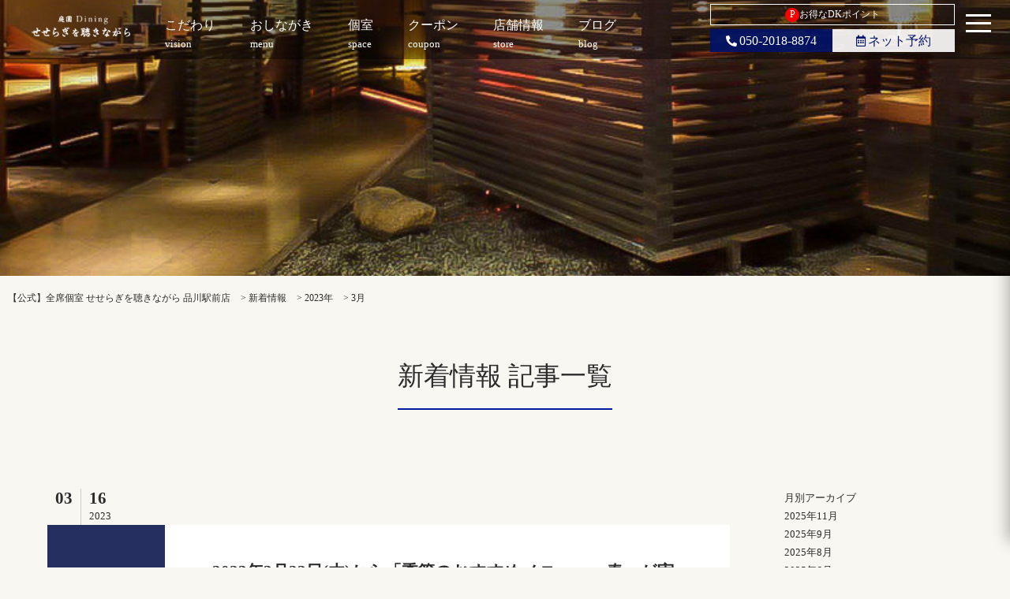

--- FILE ---
content_type: text/html; charset=UTF-8
request_url: https://seseragi.dkdining.com/date/2023/03/?post_type=news
body_size: 11514
content:
<!doctype html>
<head>
<meta charset="UTF-8">
<!-- title>3月 2023 | 【公式】全席個室 せせらぎを聴きながら 品川駅前店</title -->
<meta http-equiv="X-UA-Compatible" content="IE=edge">
<meta name="viewport" content="width=device-width,initial-scale=1">
<link href="https://fonts.googleapis.com/css?family=Open+Sans" rel="stylesheet">
<link rel="stylesheet" type="text/css" href="https://seseragi.dkdining.com/wp-content/themes/senyaichiya/style.css">
<link rel="stylesheet" href="https://seseragi.dkdining.com/wp-content/themes/senyaichiya/library/css/drawer.css">
<link rel="stylesheet" media="screen and (max-width: 768px)" type="text/css" href="https://seseragi.dkdining.com/wp-content/themes/senyaichiya/library/css/sp.css" />
<link rel="stylesheet" media="screen and (max-width: 1024px)" type="text/css" href="https://seseragi.dkdining.com/wp-content/themes/senyaichiya/library/css/tb.css" />
<link rel="stylesheet" type="text/css" href="https://seseragi.dkdining.com/wp-content/themes/senyaichiya/library/css/sidr.css" />
<link rel="stylesheet" type="text/css" href="https://seseragi.dkdining.com/wp-content/themes/senyaichiya/library/js/colorbox/colorbox.css" />
<link rel="stylesheet" href="https://use.fontawesome.com/releases/v5.15.4/css/all.css" integrity="sha384-DyZ88mC6Up2uqS4h/KRgHuoeGwBcD4Ng9SiP4dIRy0EXTlnuz47vAwmeGwVChigm" crossorigin="anonymous">
<link href="https://cdnjs.cloudflare.com/ajax/libs/lightbox2/2.7.1/css/lightbox.css" rel="stylesheet">
<link href="https://fonts.googleapis.com/earlyaccess/sawarabimincho.css" rel="stylesheet" />
<link href="https://seseragi.dkdining.com/wp-content/themes/senyaichiya/library/css/jquery.simpleTicker.css" rel="stylesheet">

<!--<script type="text/javascript" src="https://ajax.googleapis.com/ajax/libs/jquery/1.11.0/jquery.min.js"></script>-->
<script src="https://ajax.googleapis.com/ajax/libs/jquery/3.7.1/jquery.min.js"></script>
<!--<script src="https://code.jquery.com/ui/1.9.2/jquery-ui.js"></script>-->
<script src="https://code.jquery.com/ui/1.14.1/jquery-ui.js"></script>
<!--[if lt IE 9]>
<script type="text/javascript" src="https://seseragi.dkdining.com/wp-content/themes/senyaichiya/library/js/html5shiv.js"></script>
<script src="https://css3-mediaqueries-js.googlecode.com/svn/trunk/css3-mediaqueries.js"></script>
<![endif]-->
<script type="text/javascript" src="https://seseragi.dkdining.com/wp-content/themes/senyaichiya/library/js/jquery.bgswitcher.js"></script>
<script type="text/javascript" src="https://seseragi.dkdining.com/wp-content/themes/senyaichiya/library/js/colorbox/jquery.colorbox.js"></script>
<script type="text/javascript" src="https://seseragi.dkdining.com/wp-content/themes/senyaichiya/library/js/jquery.tile.min.js"></script>
<script type="text/javascript" src="https://seseragi.dkdining.com/wp-content/themes/senyaichiya/library/js/jquery.simplyscroll.js"></script>
<script type="text/javascript" src="https://seseragi.dkdining.com/wp-content/themes/senyaichiya/library/js/jquery.rwdImageMaps.js"></script>
<script type="text/javascript" src="https://seseragi.dkdining.com/wp-content/themes/senyaichiya/library/js/jquery.pages.js"></script>
<!-- drawer -->
<script src="https://cdnjs.cloudflare.com/ajax/libs/iScroll/5.2.0/iscroll.min.js"></script>
<script src="https://cdnjs.cloudflare.com/ajax/libs/drawer/3.2.2/js/drawer.min.js"></script>
<script src="https://cdnjs.cloudflare.com/ajax/libs/lightbox2/2.7.1/js/lightbox.min.js" type="text/javascript"></script>
<script src="https://seseragi.dkdining.com/wp-content/themes/senyaichiya/library/js/jquery.simpleTicker.js"></script>
<script type="text/javascript" src="https://cdnjs.cloudflare.com/ajax/libs/slick-carousel/1.9.0/slick.min.js"></script>
<link rel="stylesheet" type="text/css" href="https://cdnjs.cloudflare.com/ajax/libs/slick-carousel/1.9.0/slick.css">
<link rel="stylesheet" type="text/css" href="https://cdnjs.cloudflare.com/ajax/libs/slick-carousel/1.9.0/slick-theme.css">
<script src="//dkdining.com/js/dkp-shop.js" type="text/javascript"></script>

<script>
$(document).ready(function() {
	 $('.drawer').drawer();
});
</script>


<script>
/*jquery.bgswitcher.js設定*/
$(document).ready(function(){
  $(".mainv_bg").bgswitcher({
    images: [
		"https://seseragi.dkdining.com/wp-content/uploads/2022/03/space_top_1.jpg",
			"https://seseragi.dkdining.com/wp-content/uploads/2022/03/course_03.jpeg",
			"https://seseragi.dkdining.com/wp-content/uploads/2022/03/space_top_2.jpeg",
			"https://seseragi.dkdining.com/wp-content/uploads/2022/03/food_27.jpeg",
		],
	effect: "fade",
	easing: "swing",
	loop: true
  });
});
</script>

<style>
#nav #sns a.bg_tel{ background: rgba(1,19,106,0.9);color: #ffffff;}
#nav #sns a.bg_rsv{background: rgba(255,255,255,0.9);color: #01136a;}
.ticker_title{background: #001b9f;color: #ffffff;}
.arrow_box{background: rgba(1,19,106,0.75);color: #ffffff;}
.arrow_box:after{border-color: rgba(1,19,106, 0);border-bottom-color: rgba(1,19,106, 0.75);}
#global-menu-contents{background: rgba(1,19,106,0.9);color: #ffffff;}
.sp_web a{background: #01136a;color: #ffffff;}
.sp_tel a{color: #01136a;}
.sp_map a{color: #01136a;}
h2 span{border-bottom: solid 2px #001b9f;}
#top_vision h2,.top_item h2,#top_space h2,#top_blog h2,#top_news h2{color: #0a0a0a; }
</style>

<meta name='robots' content='noindex, follow' />

	<!-- This site is optimized with the Yoast SEO plugin v26.8 - https://yoast.com/product/yoast-seo-wordpress/ -->
	<title>3月 2023 | 【公式】全席個室 せせらぎを聴きながら 品川駅前店</title>
	<meta property="og:locale" content="ja_JP" />
	<meta property="og:type" content="website" />
	<meta property="og:title" content="3月 2023 | 【公式】全席個室 せせらぎを聴きながら 品川駅前店" />
	<meta property="og:url" content="https://seseragi.dkdining.com/date/2023/03/" />
	<meta property="og:site_name" content="【公式】全席個室 せせらぎを聴きながら 品川駅前店" />
	<meta name="twitter:card" content="summary_large_image" />
	<script type="application/ld+json" class="yoast-schema-graph">{"@context":"https://schema.org","@graph":[{"@type":"CollectionPage","@id":"https://seseragi.dkdining.com/date/2023/03/","url":"https://seseragi.dkdining.com/date/2023/03/","name":"3月 2023 | 【公式】全席個室 せせらぎを聴きながら 品川駅前店","isPartOf":{"@id":"https://seseragi.dkdining.com/#website"},"breadcrumb":{"@id":"https://seseragi.dkdining.com/date/2023/03/#breadcrumb"},"inLanguage":"ja"},{"@type":"BreadcrumbList","@id":"https://seseragi.dkdining.com/date/2023/03/#breadcrumb","itemListElement":[{"@type":"ListItem","position":1,"name":"ホーム","item":"https://seseragi.dkdining.com/"},{"@type":"ListItem","position":2,"name":"アーカイブ: 3月 2023"}]},{"@type":"WebSite","@id":"https://seseragi.dkdining.com/#website","url":"https://seseragi.dkdining.com/","name":"【公式】全席個室 せせらぎを聴きながら 品川駅前店","description":"品川　個室居酒屋","potentialAction":[{"@type":"SearchAction","target":{"@type":"EntryPoint","urlTemplate":"https://seseragi.dkdining.com/?s={search_term_string}"},"query-input":{"@type":"PropertyValueSpecification","valueRequired":true,"valueName":"search_term_string"}}],"inLanguage":"ja"}]}</script>
	<!-- / Yoast SEO plugin. -->


<link rel="alternate" type="application/rss+xml" title="【公式】全席個室 せせらぎを聴きながら 品川駅前店 &raquo; 新着情報 フィード" href="https://seseragi.dkdining.com/news/feed/" />
<style id='wp-img-auto-sizes-contain-inline-css' type='text/css'>
img:is([sizes=auto i],[sizes^="auto," i]){contain-intrinsic-size:3000px 1500px}
/*# sourceURL=wp-img-auto-sizes-contain-inline-css */
</style>
<style id='wp-emoji-styles-inline-css' type='text/css'>

	img.wp-smiley, img.emoji {
		display: inline !important;
		border: none !important;
		box-shadow: none !important;
		height: 1em !important;
		width: 1em !important;
		margin: 0 0.07em !important;
		vertical-align: -0.1em !important;
		background: none !important;
		padding: 0 !important;
	}
/*# sourceURL=wp-emoji-styles-inline-css */
</style>
<style id='wp-block-library-inline-css' type='text/css'>
:root{--wp-block-synced-color:#7a00df;--wp-block-synced-color--rgb:122,0,223;--wp-bound-block-color:var(--wp-block-synced-color);--wp-editor-canvas-background:#ddd;--wp-admin-theme-color:#007cba;--wp-admin-theme-color--rgb:0,124,186;--wp-admin-theme-color-darker-10:#006ba1;--wp-admin-theme-color-darker-10--rgb:0,107,160.5;--wp-admin-theme-color-darker-20:#005a87;--wp-admin-theme-color-darker-20--rgb:0,90,135;--wp-admin-border-width-focus:2px}@media (min-resolution:192dpi){:root{--wp-admin-border-width-focus:1.5px}}.wp-element-button{cursor:pointer}:root .has-very-light-gray-background-color{background-color:#eee}:root .has-very-dark-gray-background-color{background-color:#313131}:root .has-very-light-gray-color{color:#eee}:root .has-very-dark-gray-color{color:#313131}:root .has-vivid-green-cyan-to-vivid-cyan-blue-gradient-background{background:linear-gradient(135deg,#00d084,#0693e3)}:root .has-purple-crush-gradient-background{background:linear-gradient(135deg,#34e2e4,#4721fb 50%,#ab1dfe)}:root .has-hazy-dawn-gradient-background{background:linear-gradient(135deg,#faaca8,#dad0ec)}:root .has-subdued-olive-gradient-background{background:linear-gradient(135deg,#fafae1,#67a671)}:root .has-atomic-cream-gradient-background{background:linear-gradient(135deg,#fdd79a,#004a59)}:root .has-nightshade-gradient-background{background:linear-gradient(135deg,#330968,#31cdcf)}:root .has-midnight-gradient-background{background:linear-gradient(135deg,#020381,#2874fc)}:root{--wp--preset--font-size--normal:16px;--wp--preset--font-size--huge:42px}.has-regular-font-size{font-size:1em}.has-larger-font-size{font-size:2.625em}.has-normal-font-size{font-size:var(--wp--preset--font-size--normal)}.has-huge-font-size{font-size:var(--wp--preset--font-size--huge)}.has-text-align-center{text-align:center}.has-text-align-left{text-align:left}.has-text-align-right{text-align:right}.has-fit-text{white-space:nowrap!important}#end-resizable-editor-section{display:none}.aligncenter{clear:both}.items-justified-left{justify-content:flex-start}.items-justified-center{justify-content:center}.items-justified-right{justify-content:flex-end}.items-justified-space-between{justify-content:space-between}.screen-reader-text{border:0;clip-path:inset(50%);height:1px;margin:-1px;overflow:hidden;padding:0;position:absolute;width:1px;word-wrap:normal!important}.screen-reader-text:focus{background-color:#ddd;clip-path:none;color:#444;display:block;font-size:1em;height:auto;left:5px;line-height:normal;padding:15px 23px 14px;text-decoration:none;top:5px;width:auto;z-index:100000}html :where(.has-border-color){border-style:solid}html :where([style*=border-top-color]){border-top-style:solid}html :where([style*=border-right-color]){border-right-style:solid}html :where([style*=border-bottom-color]){border-bottom-style:solid}html :where([style*=border-left-color]){border-left-style:solid}html :where([style*=border-width]){border-style:solid}html :where([style*=border-top-width]){border-top-style:solid}html :where([style*=border-right-width]){border-right-style:solid}html :where([style*=border-bottom-width]){border-bottom-style:solid}html :where([style*=border-left-width]){border-left-style:solid}html :where(img[class*=wp-image-]){height:auto;max-width:100%}:where(figure){margin:0 0 1em}html :where(.is-position-sticky){--wp-admin--admin-bar--position-offset:var(--wp-admin--admin-bar--height,0px)}@media screen and (max-width:600px){html :where(.is-position-sticky){--wp-admin--admin-bar--position-offset:0px}}

/*# sourceURL=wp-block-library-inline-css */
</style><style id='global-styles-inline-css' type='text/css'>
:root{--wp--preset--aspect-ratio--square: 1;--wp--preset--aspect-ratio--4-3: 4/3;--wp--preset--aspect-ratio--3-4: 3/4;--wp--preset--aspect-ratio--3-2: 3/2;--wp--preset--aspect-ratio--2-3: 2/3;--wp--preset--aspect-ratio--16-9: 16/9;--wp--preset--aspect-ratio--9-16: 9/16;--wp--preset--color--black: #000000;--wp--preset--color--cyan-bluish-gray: #abb8c3;--wp--preset--color--white: #ffffff;--wp--preset--color--pale-pink: #f78da7;--wp--preset--color--vivid-red: #cf2e2e;--wp--preset--color--luminous-vivid-orange: #ff6900;--wp--preset--color--luminous-vivid-amber: #fcb900;--wp--preset--color--light-green-cyan: #7bdcb5;--wp--preset--color--vivid-green-cyan: #00d084;--wp--preset--color--pale-cyan-blue: #8ed1fc;--wp--preset--color--vivid-cyan-blue: #0693e3;--wp--preset--color--vivid-purple: #9b51e0;--wp--preset--gradient--vivid-cyan-blue-to-vivid-purple: linear-gradient(135deg,rgb(6,147,227) 0%,rgb(155,81,224) 100%);--wp--preset--gradient--light-green-cyan-to-vivid-green-cyan: linear-gradient(135deg,rgb(122,220,180) 0%,rgb(0,208,130) 100%);--wp--preset--gradient--luminous-vivid-amber-to-luminous-vivid-orange: linear-gradient(135deg,rgb(252,185,0) 0%,rgb(255,105,0) 100%);--wp--preset--gradient--luminous-vivid-orange-to-vivid-red: linear-gradient(135deg,rgb(255,105,0) 0%,rgb(207,46,46) 100%);--wp--preset--gradient--very-light-gray-to-cyan-bluish-gray: linear-gradient(135deg,rgb(238,238,238) 0%,rgb(169,184,195) 100%);--wp--preset--gradient--cool-to-warm-spectrum: linear-gradient(135deg,rgb(74,234,220) 0%,rgb(151,120,209) 20%,rgb(207,42,186) 40%,rgb(238,44,130) 60%,rgb(251,105,98) 80%,rgb(254,248,76) 100%);--wp--preset--gradient--blush-light-purple: linear-gradient(135deg,rgb(255,206,236) 0%,rgb(152,150,240) 100%);--wp--preset--gradient--blush-bordeaux: linear-gradient(135deg,rgb(254,205,165) 0%,rgb(254,45,45) 50%,rgb(107,0,62) 100%);--wp--preset--gradient--luminous-dusk: linear-gradient(135deg,rgb(255,203,112) 0%,rgb(199,81,192) 50%,rgb(65,88,208) 100%);--wp--preset--gradient--pale-ocean: linear-gradient(135deg,rgb(255,245,203) 0%,rgb(182,227,212) 50%,rgb(51,167,181) 100%);--wp--preset--gradient--electric-grass: linear-gradient(135deg,rgb(202,248,128) 0%,rgb(113,206,126) 100%);--wp--preset--gradient--midnight: linear-gradient(135deg,rgb(2,3,129) 0%,rgb(40,116,252) 100%);--wp--preset--font-size--small: 13px;--wp--preset--font-size--medium: 20px;--wp--preset--font-size--large: 36px;--wp--preset--font-size--x-large: 42px;--wp--preset--spacing--20: 0.44rem;--wp--preset--spacing--30: 0.67rem;--wp--preset--spacing--40: 1rem;--wp--preset--spacing--50: 1.5rem;--wp--preset--spacing--60: 2.25rem;--wp--preset--spacing--70: 3.38rem;--wp--preset--spacing--80: 5.06rem;--wp--preset--shadow--natural: 6px 6px 9px rgba(0, 0, 0, 0.2);--wp--preset--shadow--deep: 12px 12px 50px rgba(0, 0, 0, 0.4);--wp--preset--shadow--sharp: 6px 6px 0px rgba(0, 0, 0, 0.2);--wp--preset--shadow--outlined: 6px 6px 0px -3px rgb(255, 255, 255), 6px 6px rgb(0, 0, 0);--wp--preset--shadow--crisp: 6px 6px 0px rgb(0, 0, 0);}:where(.is-layout-flex){gap: 0.5em;}:where(.is-layout-grid){gap: 0.5em;}body .is-layout-flex{display: flex;}.is-layout-flex{flex-wrap: wrap;align-items: center;}.is-layout-flex > :is(*, div){margin: 0;}body .is-layout-grid{display: grid;}.is-layout-grid > :is(*, div){margin: 0;}:where(.wp-block-columns.is-layout-flex){gap: 2em;}:where(.wp-block-columns.is-layout-grid){gap: 2em;}:where(.wp-block-post-template.is-layout-flex){gap: 1.25em;}:where(.wp-block-post-template.is-layout-grid){gap: 1.25em;}.has-black-color{color: var(--wp--preset--color--black) !important;}.has-cyan-bluish-gray-color{color: var(--wp--preset--color--cyan-bluish-gray) !important;}.has-white-color{color: var(--wp--preset--color--white) !important;}.has-pale-pink-color{color: var(--wp--preset--color--pale-pink) !important;}.has-vivid-red-color{color: var(--wp--preset--color--vivid-red) !important;}.has-luminous-vivid-orange-color{color: var(--wp--preset--color--luminous-vivid-orange) !important;}.has-luminous-vivid-amber-color{color: var(--wp--preset--color--luminous-vivid-amber) !important;}.has-light-green-cyan-color{color: var(--wp--preset--color--light-green-cyan) !important;}.has-vivid-green-cyan-color{color: var(--wp--preset--color--vivid-green-cyan) !important;}.has-pale-cyan-blue-color{color: var(--wp--preset--color--pale-cyan-blue) !important;}.has-vivid-cyan-blue-color{color: var(--wp--preset--color--vivid-cyan-blue) !important;}.has-vivid-purple-color{color: var(--wp--preset--color--vivid-purple) !important;}.has-black-background-color{background-color: var(--wp--preset--color--black) !important;}.has-cyan-bluish-gray-background-color{background-color: var(--wp--preset--color--cyan-bluish-gray) !important;}.has-white-background-color{background-color: var(--wp--preset--color--white) !important;}.has-pale-pink-background-color{background-color: var(--wp--preset--color--pale-pink) !important;}.has-vivid-red-background-color{background-color: var(--wp--preset--color--vivid-red) !important;}.has-luminous-vivid-orange-background-color{background-color: var(--wp--preset--color--luminous-vivid-orange) !important;}.has-luminous-vivid-amber-background-color{background-color: var(--wp--preset--color--luminous-vivid-amber) !important;}.has-light-green-cyan-background-color{background-color: var(--wp--preset--color--light-green-cyan) !important;}.has-vivid-green-cyan-background-color{background-color: var(--wp--preset--color--vivid-green-cyan) !important;}.has-pale-cyan-blue-background-color{background-color: var(--wp--preset--color--pale-cyan-blue) !important;}.has-vivid-cyan-blue-background-color{background-color: var(--wp--preset--color--vivid-cyan-blue) !important;}.has-vivid-purple-background-color{background-color: var(--wp--preset--color--vivid-purple) !important;}.has-black-border-color{border-color: var(--wp--preset--color--black) !important;}.has-cyan-bluish-gray-border-color{border-color: var(--wp--preset--color--cyan-bluish-gray) !important;}.has-white-border-color{border-color: var(--wp--preset--color--white) !important;}.has-pale-pink-border-color{border-color: var(--wp--preset--color--pale-pink) !important;}.has-vivid-red-border-color{border-color: var(--wp--preset--color--vivid-red) !important;}.has-luminous-vivid-orange-border-color{border-color: var(--wp--preset--color--luminous-vivid-orange) !important;}.has-luminous-vivid-amber-border-color{border-color: var(--wp--preset--color--luminous-vivid-amber) !important;}.has-light-green-cyan-border-color{border-color: var(--wp--preset--color--light-green-cyan) !important;}.has-vivid-green-cyan-border-color{border-color: var(--wp--preset--color--vivid-green-cyan) !important;}.has-pale-cyan-blue-border-color{border-color: var(--wp--preset--color--pale-cyan-blue) !important;}.has-vivid-cyan-blue-border-color{border-color: var(--wp--preset--color--vivid-cyan-blue) !important;}.has-vivid-purple-border-color{border-color: var(--wp--preset--color--vivid-purple) !important;}.has-vivid-cyan-blue-to-vivid-purple-gradient-background{background: var(--wp--preset--gradient--vivid-cyan-blue-to-vivid-purple) !important;}.has-light-green-cyan-to-vivid-green-cyan-gradient-background{background: var(--wp--preset--gradient--light-green-cyan-to-vivid-green-cyan) !important;}.has-luminous-vivid-amber-to-luminous-vivid-orange-gradient-background{background: var(--wp--preset--gradient--luminous-vivid-amber-to-luminous-vivid-orange) !important;}.has-luminous-vivid-orange-to-vivid-red-gradient-background{background: var(--wp--preset--gradient--luminous-vivid-orange-to-vivid-red) !important;}.has-very-light-gray-to-cyan-bluish-gray-gradient-background{background: var(--wp--preset--gradient--very-light-gray-to-cyan-bluish-gray) !important;}.has-cool-to-warm-spectrum-gradient-background{background: var(--wp--preset--gradient--cool-to-warm-spectrum) !important;}.has-blush-light-purple-gradient-background{background: var(--wp--preset--gradient--blush-light-purple) !important;}.has-blush-bordeaux-gradient-background{background: var(--wp--preset--gradient--blush-bordeaux) !important;}.has-luminous-dusk-gradient-background{background: var(--wp--preset--gradient--luminous-dusk) !important;}.has-pale-ocean-gradient-background{background: var(--wp--preset--gradient--pale-ocean) !important;}.has-electric-grass-gradient-background{background: var(--wp--preset--gradient--electric-grass) !important;}.has-midnight-gradient-background{background: var(--wp--preset--gradient--midnight) !important;}.has-small-font-size{font-size: var(--wp--preset--font-size--small) !important;}.has-medium-font-size{font-size: var(--wp--preset--font-size--medium) !important;}.has-large-font-size{font-size: var(--wp--preset--font-size--large) !important;}.has-x-large-font-size{font-size: var(--wp--preset--font-size--x-large) !important;}
/*# sourceURL=global-styles-inline-css */
</style>

<style id='classic-theme-styles-inline-css' type='text/css'>
/*! This file is auto-generated */
.wp-block-button__link{color:#fff;background-color:#32373c;border-radius:9999px;box-shadow:none;text-decoration:none;padding:calc(.667em + 2px) calc(1.333em + 2px);font-size:1.125em}.wp-block-file__button{background:#32373c;color:#fff;text-decoration:none}
/*# sourceURL=/wp-includes/css/classic-themes.min.css */
</style>
<link rel="https://api.w.org/" href="https://seseragi.dkdining.com/wp-json/" /><link rel="EditURI" type="application/rsd+xml" title="RSD" href="https://seseragi.dkdining.com/xmlrpc.php?rsd" />

		<!-- GA Google Analytics @ https://m0n.co/ga -->
		<script async src="https://www.googletagmanager.com/gtag/js?id=G-P33B5Y85JN"></script>
		<script>
			window.dataLayer = window.dataLayer || [];
			function gtag(){dataLayer.push(arguments);}
			gtag('js', new Date());
			gtag('config', 'G-P33B5Y85JN');
		</script>

	<!-- Google Tag Manager -->
<script>(function(w,d,s,l,i){w[l]=w[l]||[];w[l].push({'gtm.start':
new Date().getTime(),event:'gtm.js'});var f=d.getElementsByTagName(s)[0],
j=d.createElement(s),dl=l!='dataLayer'?'&l='+l:'';j.async=true;j.src=
'https://www.googletagmanager.com/gtm.js?id='+i+dl;f.parentNode.insertBefore(j,f);
})(window,document,'script','dataLayer','GTM-NFCPXSC4');</script>
<!-- End Google Tag Manager -->
		<!-- Markup (JSON-LD) structured in schema.org ver.4.8.1 START -->
<script type="application/ld+json">
{
    "@context": "https://schema.org",
    "@type": "BreadcrumbList",
    "itemListElement": [
        {
            "@type": "ListItem",
            "position": 1,
            "item": {
                "@id": "https://seseragi.dkdining.com",
                "name": "【公式】全席個室 せせらぎを聴きながら 品川駅前店"
            }
        },
        {
            "@type": "ListItem",
            "position": 2,
            "item": {
                "@id": "https://seseragi.dkdining.com/date/2023/",
                "name": "2023"
            }
        },
        {
            "@type": "ListItem",
            "position": 3,
            "item": {
                "@id": "https://seseragi.dkdining.com/date/2023/03/",
                "name": "3"
            }
        }
    ]
}
</script>
<!-- Markup (JSON-LD) structured in schema.org END -->
<link rel="icon" href="https://seseragi.dkdining.com/wp-content/uploads/2025/06/cropped-logo-32x32.jpg" sizes="32x32" />
<link rel="icon" href="https://seseragi.dkdining.com/wp-content/uploads/2025/06/cropped-logo-192x192.jpg" sizes="192x192" />
<link rel="apple-touch-icon" href="https://seseragi.dkdining.com/wp-content/uploads/2025/06/cropped-logo-180x180.jpg" />
<meta name="msapplication-TileImage" content="https://seseragi.dkdining.com/wp-content/uploads/2025/06/cropped-logo-270x270.jpg" />
</head>



 <body id="news_page" class="page">
    <div id="body-in">
        <div id="nav-wrap2">
            <div id="nav-wrap">
                <div id="nav">
                    <a href="https://seseragi.dkdining.com/" title="【公式】全席個室 せせらぎを聴きながら 品川駅前店"><img src="https://seseragi.dkdining.com/wp-content/uploads/2022/03/logo_white.png" class="nav_logo" alt="【公式】全席個室 せせらぎを聴きながら 品川駅前店"></a>
                    <a href="https://seseragi.dkdining.com#top_vision" alt="こだわり"><span class="en">こだわり</span><span class="jp">vision</span></a>
                    <div id="menu-oshinagaki" href="https://seseragi.dkdining.com/food" alt="おしながき"><span class="en">おしながき</span><span class="jp">menu</span>
                    <div class="arrow_box"><a href="https://seseragi.dkdining.com/course" alt="宴会/昼宴会">宴会/昼宴会</a><br><a href="https://seseragi.dkdining.com/food" alt="逸品料理">逸品料理</a><br><a href="https://seseragi.dkdining.com/drink" alt="お飲み物">お飲み物</a></div>
                </div>
                <a href="https://seseragi.dkdining.com/space" alt="個室"><span class="en">個室</span><span class="jp">space</span></a>
                <a href="https://seseragi.dkdining.com/coupon" alt="クーポン" onclick="ga('send','pageview','//reserve_click.html/');"><span class="en">クーポン</span><span class="jp">coupon</span></a>
                <a href="#shopinfo" alt="店舗情報"><span class="en">店舗情報</span><span class="jp">store</span></a>
                <a href="https://seseragi.dkdining.com/blog" alt="ブログ"><span class="en">ブログ</span><span class="jp">blog</span></a>
                <div id="sns">
                    <a href="https://dkdining.com/point/" class="dkpoint" target="_blank"><span class="border-radius">P</span>お得なDKポイント</a>
                    <div class="pc_cv_wrap">
                    <a class="telhref bg_tel" href="tel:050-2018-8874" onClick="ga('send','pageview','//call');"><i class="fas fa-phone-alt fa-sm"></i>050-2018-8874</a>
                    <a class="bg_rsv" href="https://big-echo.tottokun.com/ownedmedia/ownedmedia_immediately_sidx/364Tmg6Wp22SdJn   " onClick="ga('send','pageview','//reserve');"><i class="far fa-calendar-alt fa-sm"></i>ネット予約</a>
                    </div>
                </div>
            </div>
            <div class="drawer drawer--right">
                <button type="button" class="drawer-toggle drawer-hamburger">
                <span class="drawer-hamburger-icon"></span></button>
                <nav class="drawer-nav" id="global-menu-contents" >
                    <a href="https://seseragi.dkdining.com/" title="【公式】全席個室 せせらぎを聴きながら 品川駅前店"><img src="https://seseragi.dkdining.com/wp-content/uploads/2022/03/logo_white.png" class="nav_logo" alt="【公式】全席個室 せせらぎを聴きながら 品川駅前店"></a>
                    <div class="drawer-cv">
                        <a class="bg_rsv_nav" href="https://big-echo.tottokun.com/ownedmedia/ownedmedia_immediately_sidx/364Tmg6Wp22SdJn   " onClick="ga('send','pageview','//reserve');"><i class="far fa-calendar-alt" aria-hidden="true"></i> ネット予約</a>
                        <a class="telhref bg_tel_nav" href="tel:050-2018-8874" onClick="ga('send','pageview','//call');"><i class="fas fa-phone" aria-hidden="true"></i> 電話予約</a>
                    </div>
                    <ul class="drawer-menu">
                        <!-- ドロワーメニューの中身 -->
                        <li><a href="https://seseragi.dkdining.com#top_vision" alt="こだわり"><span class="en">こだわり</span><span class="jp">vision</span></a></li>
                        <li><div><span class="en">おしながき</span><span class="jp">menu</span></div>
                        <ul class="submenu">
                        <li><a href="https://seseragi.dkdining.com/course" alt="宴会/昼宴会"><span class="en">宴会/昼宴会</span></a></li>
                                                <li><a href="https://seseragi.dkdining.com/food" alt="逸品料理"><span class="en">逸品料理</span></a></li>
                        <li><a href="https://seseragi.dkdining.com/drink" alt="お飲み物"><span class="en">お飲み物</span></a></li>
                        </ul>
                        </li>
                        <li><a href="https://seseragi.dkdining.com/space" alt="個室"><span class="en">個室</span><span class="jp">space</span></a></li>
                        <li><a href="https://seseragi.dkdining.com/coupon" alt="クーポン" onclick="ga('send','pageview','//reserve_click.html/');"><span class="en">クーポン</span><span class="jp">coupon</span></a></li>
                        <li><a href="https://seseragi.dkdining.com/blog" alt="ブログ"><span class="en">ブログ</span><span class="jp">blog</span></a></li>
                        <li><a href="https://seseragi.dkdining.com/news" alt="新着情報"><span class="en">新着情報</span><span class="jp">news</span></a></li>
                        <!-- li><a href="https://big-echo.tottokun.com/ownedmedia/ownedmedia_immediately_sidx/364Tmg6Wp22SdJn   " alt="ご予約" onclick="ga('send','pageview','//reserve');"><span class="en">ご予約</span><span class="jp">reservation</span></a></li -->
                        <li><a href="#shopinfo" alt="店舗情報"><span class="en">店舗情報</span><span class="jp">store</span></a></li>
                    </ul>
                </nav>
            </div>
        </div>
    </div>

    <!-- /#mainv -->
    <div id="mainv" class="clearfix">
            <div class="page_mainv_bg" style="background-image:url('https://seseragi.dkdining.com/wp-content/themes/senyaichiya/library/img/page_bg_blog.jpg');"></div>
        </div>
   <!-- /#mainv -->

            <div id="breadcrumb" class="breadcrumbs">
        <span itemscope itemtype="http://data-vocabulary.org/Breadcrumb" property="itemListElement" typeof="ListItem"><a property="item" typeof="WebPage" title="【公式】全席個室 せせらぎを聴きながら 品川駅前店へ移動" href="https://seseragi.dkdining.com" class="home" itemprop="url"><span property="title"><h1 itemprop="title">【公式】全席個室 せせらぎを聴きながら 品川駅前店</h1></span></a><meta property="position" content="1"></span> &gt; <span property="itemListElement" typeof="ListItem"><a property="item" typeof="WebPage" title="新着情報へ移動する" href="https://seseragi.dkdining.com/news/" class="archive post-news-archive" ><span property="name">新着情報</span></a><meta property="position" content="2"></span> &gt; <span property="itemListElement" typeof="ListItem"><a property="item" typeof="WebPage" title="2023年のアーカイブへ移動" href="https://seseragi.dkdining.com/date/2023/?post_type=news" class="archive date-year"><span property="name">2023年</span></a><meta property="position" content="3"></span> &gt; <span property="itemListElement" typeof="ListItem"><a property="item" typeof="WebPage" title="3月のアーカイブへ移動" href="https://seseragi.dkdining.com/date/2023/03/?post_type=news" class="archive date-month current-item"><span property="name">3月</span></a><meta property="position" content="4"></span>        </div>
        <!--/#breadcrumb -->
    
<h2 class="page-h2"><span>新着情報 記事一覧</span></h2>

<section class="w1000">
<div class="news-blog_wrap">
<div class="news-blog_left">


<div class="list_wrap">
	<a href="https://seseragi.dkdining.com/news/7131/" alt="2023年3月23日(木)から「季節のおすすめメニュー：春」が実施予定！" class="list">
		<div class="list_date">
		    <div class="list_date_left">03</div>
		    <div class="list_date_right">
    		    <div class="list_date_d">16</div>
    		    <div class="list_date_y">2023</div>
		    </div>
		</div>
	    <div class="list_content">
        	<div class="list_img">
            <img src="https://seseragi.dkdining.com/wp-content/uploads/2022/03/logo_noimg.png" alt="2023年3月23日(木)から「季節のおすすめメニュー：春」が実施予定！">
        	</div>
		    <div class="list_title">2023年3月23日(木)から「季節のおすすめメニュー：春」が実施予定！</div>
	    </div>
	</a>
</div>


<div class="list_wrap">
	<a href="https://seseragi.dkdining.com/news/7130/" alt="2023年3月14日(火)から「春宴会コース」が販売開始！" class="list">
		<div class="list_date">
		    <div class="list_date_left">03</div>
		    <div class="list_date_right">
    		    <div class="list_date_d">07</div>
    		    <div class="list_date_y">2023</div>
		    </div>
		</div>
	    <div class="list_content">
        	<div class="list_img">
            <img src="https://seseragi.dkdining.com/wp-content/uploads/2022/03/logo_noimg.png" alt="2023年3月14日(火)から「春宴会コース」が販売開始！">
        	</div>
		    <div class="list_title">2023年3月14日(火)から「春宴会コース」が販売開始！</div>
	    </div>
	</a>
</div>


<div id="pagenation">
</div>

</div>

<div class="news-blog_right">
<h3>月別アーカイブ</h3>
<ul>
	<li><a href='https://seseragi.dkdining.com/news/date/2025/11/'>2025年11月</a></li>
	<li><a href='https://seseragi.dkdining.com/news/date/2025/09/'>2025年9月</a></li>
	<li><a href='https://seseragi.dkdining.com/news/date/2025/08/'>2025年8月</a></li>
	<li><a href='https://seseragi.dkdining.com/news/date/2025/06/'>2025年6月</a></li>
	<li><a href='https://seseragi.dkdining.com/news/date/2025/03/'>2025年3月</a></li>
	<li><a href='https://seseragi.dkdining.com/news/date/2024/11/'>2024年11月</a></li>
	<li><a href='https://seseragi.dkdining.com/news/date/2024/09/'>2024年9月</a></li>
	<li><a href='https://seseragi.dkdining.com/news/date/2024/06/'>2024年6月</a></li>
	<li><a href='https://seseragi.dkdining.com/news/date/2024/03/'>2024年3月</a></li>
	<li><a href='https://seseragi.dkdining.com/news/date/2023/12/'>2023年12月</a></li>
	<li><a href='https://seseragi.dkdining.com/news/date/2023/11/'>2023年11月</a></li>
	<li><a href='https://seseragi.dkdining.com/news/date/2023/09/'>2023年9月</a></li>
	<li><a href='https://seseragi.dkdining.com/news/date/2023/08/'>2023年8月</a></li>
	<li><a href='https://seseragi.dkdining.com/news/date/2023/06/'>2023年6月</a></li>
	<li><a href='https://seseragi.dkdining.com/news/date/2023/03/' aria-current="page">2023年3月</a></li>
	<li><a href='https://seseragi.dkdining.com/news/date/2022/02/'>2022年2月</a></li>
	<li><a href='https://seseragi.dkdining.com/news/date/2021/11/'>2021年11月</a></li>
	<li><a href='https://seseragi.dkdining.com/news/date/2021/08/'>2021年8月</a></li>
	<li><a href='https://seseragi.dkdining.com/news/date/2021/03/'>2021年3月</a></li>
	<li><a href='https://seseragi.dkdining.com/news/date/2020/11/'>2020年11月</a></li>
	<li><a href='https://seseragi.dkdining.com/news/date/2020/08/'>2020年8月</a></li>
	<li><a href='https://seseragi.dkdining.com/news/date/2020/06/'>2020年6月</a></li>
	<li><a href='https://seseragi.dkdining.com/news/date/2020/03/'>2020年3月</a></li>
	<li><a href='https://seseragi.dkdining.com/news/date/2020/02/'>2020年2月</a></li>
	<li><a href='https://seseragi.dkdining.com/news/date/2019/11/'>2019年11月</a></li>
	<li><a href='https://seseragi.dkdining.com/news/date/2019/09/'>2019年9月</a></li>
	<li><a href='https://seseragi.dkdining.com/news/date/2019/08/'>2019年8月</a></li>
	<li><a href='https://seseragi.dkdining.com/news/date/2019/06/'>2019年6月</a></li>
	<li><a href='https://seseragi.dkdining.com/news/date/2019/03/'>2019年3月</a></li>
	<li><a href='https://seseragi.dkdining.com/news/date/2019/02/'>2019年2月</a></li>
	<li><a href='https://seseragi.dkdining.com/news/date/2019/01/'>2019年1月</a></li>
	<li><a href='https://seseragi.dkdining.com/news/date/2018/11/'>2018年11月</a></li>
	<li><a href='https://seseragi.dkdining.com/news/date/2018/09/'>2018年9月</a></li>
	<li><a href='https://seseragi.dkdining.com/news/date/2018/06/'>2018年6月</a></li>
	<li><a href='https://seseragi.dkdining.com/news/date/2017/10/'>2017年10月</a></li>
</ul>
</div>

</div>
</section>




<!-- #shopinfo -->
<h2><span>店舗情報</span></h2>
<section id="shopinfo">
	<div class="gmap"><iframe src="https://www.google.com/maps/embed?pb=!1m14!1m8!1m3!1d12971.876231730974!2d139.7426298!3d35.6284893!3m2!1i1024!2i768!4f13.1!3m3!1m2!1s0x0%3A0x5dbcc29b750146fb!2z44Gb44Gb44KJ44GO44KS6IG044GN44Gq44GM44KJIOWTgeW3nemnheWJjeW6lw!5e0!3m2!1sja!2sjp!4v1646879072625!5m2!1sja!2sjp" width="100%" height="100%" style="border:0;" allowfullscreen="" loading="lazy"></iframe></div>
	<div id="shopinfo-in" class="shopinfo-in">
		<div class="shopinfo-info">
    		<h3>全席個室 せせらぎを聴きながら<br class='sp_v'>品川駅前店</h3>
    		<dl>
    			<dt>住所</dt>
    			<dd>〒108-0075<br />
東京都港区港南2-6-9 DKビル7・8F　受付8F</dd>
    		</dl>
        	<dl>
    			<dt>アクセス</dt>
    			<dd>JR各線 品川駅港南口 徒歩2分<br />
京急線 品川駅 徒歩4分</dd>
    		</dl>
			<dl>
				<dt>電話番号</dt>
				<dd>050-2018-8874</dd>
            </dl>
        	<dl>
				<dt>営業時間</dt>
				<dd>17:00～23:30<br />
(L.O. 22:30、ドリンクL.O. 23:00)<br />
<br />
※営業時間前も宴会可能！(早割・遅割特典有)</dd>
			</dl>
            <dl>
				<dt>定休日</dt>
				<dd>無休</dd>
			</dl>

        	<dl class="line">
				<dt>平均予算</dt>
				<dd>4,500円(通常平均)／4,800円(宴会平均)</dd>
			</dl>
    	    <dl>
				<dt>決済</dt>
				<dd>▼クレジットカード<br />
VISA、Mastercard、JCB、AMERICAN EXPRESS、DinersClub、銀聯、discoverCard<br />
▼QR決済<br />
PayPay、d払い、auPay、楽天Pay、メルペイ、ALIPAY、WeChat Pay、クイックペイ<br />
▼交通系IC<br />
PASMO、suica、Kitaca、TOICA、manaca、ICOCA、SUGOCA、nimoca、はやかけん<br />
▼電子マネー<br />
ID<br />
<br />
※レシート及び領収書にインボイス制度の登録番号を印字しております<br />
●登録番号：T6010701005431</dd>
			</dl>

        	<dl class="line">
				<dt>総席数</dt>
				<dd>125席<br />
掘りごたつ席あり</dd>
            </dl>
    	    <dl>
				<dt>宴会最大</dt>
				<dd>24名様</dd>
			</dl>
    	    <dl>
				<dt>貸切</dt>
				<dd>不可</dd>
			</dl>

        	<dl class="line">
				<dt>禁煙・喫煙</dt>
				<dd>喫煙可 喫煙専用室あり<br />
（お席とは別に喫煙スペースをご用意しております）</dd>
			</dl>
    	    <dl>
				<dt>駐車場</dt>
				<dd>無</dd>
			</dl>
    	    <dl>
				<dt>Wi-Fi</dt>
				<dd>無<br />
<br />
※席料としてお通し代あり(コース時は料金に含まれます)</dd>
			</dl>

		</div>
	</div>
</section>

<!-- /#shopinfo -->

<!-- #footer -->
<div id="footer" class="clearfix">
	<div id="footer-menu" class="clearfix">
		<a href="https://seseragi.dkdining.com#top_vision" alt="こだわり">こだわり</a>
		<a href="https://seseragi.dkdining.com/food" alt="おしながき">おしながき</a>
		<a href="https://seseragi.dkdining.com/space" alt="個室">個室</a>
		<a href="https://seseragi.dkdining.com/coupon" alt="クーポン">クーポン</a>
		<a href="#shopinfo" alt="店舗情報">店舗情報</a>
		<a href="https://seseragi.dkdining.com/blog" alt="ブログ">ブログ</a>
	</div>
	<p id="copy">Copyright © 【公式】全席個室 せせらぎを聴きながら 品川駅前店. All Rights Reserved.</p>
</div>
<!-- /#footer -->

<!--   <a class="window_right" href="https://big-echo.tottokun.com/ownedmedia/ownedmedia_immediately_sidx/364Tmg6Wp22SdJn   " alt="3月 2023 | 【公式】全席個室 せせらぎを聴きながら 品川駅前店" onclick="ga('send','pageview','/reserve');"><img src="https://seseragi.dkdining.com/wp-content/themes/senyaichiya/library/img/btn_rsv.png" alt="ご予約"/></a>
     <table id="sp_bottom">
    <tr>
     <td class="yoyaku">
      <p><a href="https://big-echo.tottokun.com/ownedmedia/ownedmedia_immediately_sidx/364Tmg6Wp22SdJn   " alt="3月 2023 | 【公式】全席個室 せせらぎを聴きながら 品川駅前店"><span itemprop="name" onclick="ga('send','pageview','//reserve');">Webで予約する</span></a></p>
     </td>
     <td class="sp_totop"><a href="#" alt="3月 2023 | 【公式】全席個室 せせらぎを聴きながら 品川駅前店">page<br />top</a></td>
    </tr>
   </table> -->
     <!--a id="totop" href="#" alt="3月 2023 | 【公式】全席個室 せせらぎを聴きながら 品川駅前店"><img src="https://seseragi.dkdining.com/wp-content/themes/senyaichiya/library/img/totop.png" alt="page top"/></a-->




<!-- sp_cv -->
<div id="sp_cv" class="sp_v">
<a href="https://dkdining.com/point/" class="dkpoint" target="_blank"><span class="border-radius">P</span>お得なDKポイント</a>
<ul class="col3">
  <li class="sp_map"><a href="https://goo.gl/maps/6sA4w92w4KuWZ7NM7" onclick="ga('send','pageview','//gmap_route');" target="_blank"><i class="fas fa-map-marker-alt fa-lg"></i><strong>MAP</strong></a></li>
  <li class="sp_tel"><a href="tel:050-2018-8874" onclick="ga('send','pageview','//call');"><i class="fas fa-phone-alt fa-lg"></i><strong>電話予約</strong></a></li>
  <li class="sp_web"><a href="https://big-echo.tottokun.com/ownedmedia/ownedmedia_immediately_sidx/364Tmg6Wp22SdJn   " onclick="ga('send','pageview','//reserve');"><strong>ネット予約</strong></a></li>
 </ul>
</div>
<!--/sp_cv -->

</div>
<script type="speculationrules">
{"prefetch":[{"source":"document","where":{"and":[{"href_matches":"/*"},{"not":{"href_matches":["/wp-*.php","/wp-admin/*","/wp-content/uploads/*","/wp-content/*","/wp-content/plugins/*","/wp-content/themes/senyaichiya/*","/*\\?(.+)"]}},{"not":{"selector_matches":"a[rel~=\"nofollow\"]"}},{"not":{"selector_matches":".no-prefetch, .no-prefetch a"}}]},"eagerness":"conservative"}]}
</script>
<!-- Google Tag Manager (noscript) -->
<noscript><iframe src="https://www.googletagmanager.com/ns.html?id=GTM-NFCPXSC4"
height="0" width="0" style="display:none;visibility:hidden"></iframe></noscript>
<!-- End Google Tag Manager (noscript) -->
		<script id="wp-emoji-settings" type="application/json">
{"baseUrl":"https://s.w.org/images/core/emoji/17.0.2/72x72/","ext":".png","svgUrl":"https://s.w.org/images/core/emoji/17.0.2/svg/","svgExt":".svg","source":{"concatemoji":"https://seseragi.dkdining.com/wp-includes/js/wp-emoji-release.min.js?ver=6.9"}}
</script>
<script type="module">
/* <![CDATA[ */
/*! This file is auto-generated */
const a=JSON.parse(document.getElementById("wp-emoji-settings").textContent),o=(window._wpemojiSettings=a,"wpEmojiSettingsSupports"),s=["flag","emoji"];function i(e){try{var t={supportTests:e,timestamp:(new Date).valueOf()};sessionStorage.setItem(o,JSON.stringify(t))}catch(e){}}function c(e,t,n){e.clearRect(0,0,e.canvas.width,e.canvas.height),e.fillText(t,0,0);t=new Uint32Array(e.getImageData(0,0,e.canvas.width,e.canvas.height).data);e.clearRect(0,0,e.canvas.width,e.canvas.height),e.fillText(n,0,0);const a=new Uint32Array(e.getImageData(0,0,e.canvas.width,e.canvas.height).data);return t.every((e,t)=>e===a[t])}function p(e,t){e.clearRect(0,0,e.canvas.width,e.canvas.height),e.fillText(t,0,0);var n=e.getImageData(16,16,1,1);for(let e=0;e<n.data.length;e++)if(0!==n.data[e])return!1;return!0}function u(e,t,n,a){switch(t){case"flag":return n(e,"\ud83c\udff3\ufe0f\u200d\u26a7\ufe0f","\ud83c\udff3\ufe0f\u200b\u26a7\ufe0f")?!1:!n(e,"\ud83c\udde8\ud83c\uddf6","\ud83c\udde8\u200b\ud83c\uddf6")&&!n(e,"\ud83c\udff4\udb40\udc67\udb40\udc62\udb40\udc65\udb40\udc6e\udb40\udc67\udb40\udc7f","\ud83c\udff4\u200b\udb40\udc67\u200b\udb40\udc62\u200b\udb40\udc65\u200b\udb40\udc6e\u200b\udb40\udc67\u200b\udb40\udc7f");case"emoji":return!a(e,"\ud83e\u1fac8")}return!1}function f(e,t,n,a){let r;const o=(r="undefined"!=typeof WorkerGlobalScope&&self instanceof WorkerGlobalScope?new OffscreenCanvas(300,150):document.createElement("canvas")).getContext("2d",{willReadFrequently:!0}),s=(o.textBaseline="top",o.font="600 32px Arial",{});return e.forEach(e=>{s[e]=t(o,e,n,a)}),s}function r(e){var t=document.createElement("script");t.src=e,t.defer=!0,document.head.appendChild(t)}a.supports={everything:!0,everythingExceptFlag:!0},new Promise(t=>{let n=function(){try{var e=JSON.parse(sessionStorage.getItem(o));if("object"==typeof e&&"number"==typeof e.timestamp&&(new Date).valueOf()<e.timestamp+604800&&"object"==typeof e.supportTests)return e.supportTests}catch(e){}return null}();if(!n){if("undefined"!=typeof Worker&&"undefined"!=typeof OffscreenCanvas&&"undefined"!=typeof URL&&URL.createObjectURL&&"undefined"!=typeof Blob)try{var e="postMessage("+f.toString()+"("+[JSON.stringify(s),u.toString(),c.toString(),p.toString()].join(",")+"));",a=new Blob([e],{type:"text/javascript"});const r=new Worker(URL.createObjectURL(a),{name:"wpTestEmojiSupports"});return void(r.onmessage=e=>{i(n=e.data),r.terminate(),t(n)})}catch(e){}i(n=f(s,u,c,p))}t(n)}).then(e=>{for(const n in e)a.supports[n]=e[n],a.supports.everything=a.supports.everything&&a.supports[n],"flag"!==n&&(a.supports.everythingExceptFlag=a.supports.everythingExceptFlag&&a.supports[n]);var t;a.supports.everythingExceptFlag=a.supports.everythingExceptFlag&&!a.supports.flag,a.supports.everything||((t=a.source||{}).concatemoji?r(t.concatemoji):t.wpemoji&&t.twemoji&&(r(t.twemoji),r(t.wpemoji)))});
//# sourceURL=https://seseragi.dkdining.com/wp-includes/js/wp-emoji-loader.min.js
/* ]]> */
</script>

<script>
(function($){
  /*
	$(document).ready(function() {
		  $('#global-menu').sidr({
		  name: 'global-menu-contents',
		  side: 'right'
		});
	});
*/
   $('#menu-oshinagaki').hover(function(){
      $(this).children('.arrow_box').stop().slideToggle();
   });

})(jQuery);
</script>
<script>
(function($){
      var $win = $(window),
          $footer = $('#column4'),
          footerHeight = $footer.outerHeight(),
          startPos = 0,
          currentValue = 0;
      $win.on('load scroll', function() {
        currentValue = $(this).scrollTop();
        //console.log("current" + currentValue);
        //console.log("start" + startPos);

        if ( currentValue > startPos && currentValue > footerHeight ) {
          $footer.css({'bottom':'-' + footerHeight + 'px','transition': ' .2s'});
        } else {
          $footer.css({'bottom':'0','transition': ' .5s'});
        }
        startPos = currentValue;
      });
})(jQuery);

  $(function(){
    $.simpleTicker($("#ticker-roll"),{'effectType':'roll'});
  });

</script>
</body>

</html>


--- FILE ---
content_type: text/html; charset=utf-8
request_url: https://dkdining.com/api/index.html?api_type=75&href=https://seseragi.dkdining.com/date/2023/03/?post_type=news
body_size: 8374
content:
{"status":"ok","message":"success","contents":"\n<div id=\"dkp_vacancy_title_area\">\n  <span id=\"dkp_shop_vacancy_search_calendar_icon\">\u4e88\u7d04\u30ab\u30ec\u30f3\u30c0\u30fc<\/span>\n  <input type=\"hidden\" id=\"dkp_vacancy_shop_id\" value=\"101\" \/>\n  <input type=\"hidden\" id=\"dkp_vacancy_date\" value=\"2026-01-31\" \/>\n  <input type=\"hidden\" id=\"dkp_vacancy_calendar_base_url\" value=\"https:\/\/dkdining.com\/api\/index.html?api_type=76&shop_id=101\" \/>\n  <input type=\"hidden\" id=\"dkp_vacancy_search_result_base_url\" value=\"https:\/\/dkdining.com\/api\/index.html?api_type=77&shop_id=101\" \/>\n  <input type=\"hidden\" id=\"dkp_reservation_shop_base_url\" value=\"https:\/\/dkdining.com\/reservationShop\/index.html?shop_id=101\" \/>\n<\/div>\n\n\n<div id=\"dkp_vacancy_date_area\">\n  <div id=\"dkp_vacancy_date_subject\" class=\"dkp_vacancy_subject\">\u6765\u5e97\u65e5<\/div>\n  <div id=\"dkp_vacancy_date_input\" class=\"dkp_vacancy_input\"><\/div>\n  <div class=\"cl no_hmp\"><\/div>\n<\/div>\n\n<div id=\"dkp_vacancy_calendar_area\"><\/div>\n\n<div id=\"dkp_vacancy_time_area\">\n  <div id=\"dkp_vacancy_time_subject\" class=\"dkp_vacancy_subject\">\u6642\u9593<\/div>\n  <div id=\"dkp_vacancy_time_input\" class=\"dkp_vacancy_select\">\n    <select id=\"dkp_vacancy_time_select\" name=\"dkp_vacancy_time\">\n                      <option id=\"dkp_vacancy_time_option_1100\" class=\"dkp_vacancy_time_option\" value=\"1100\">11:00<\/option>\n                      <option id=\"dkp_vacancy_time_option_1130\" class=\"dkp_vacancy_time_option\" value=\"1130\">11:30<\/option>\n                      <option id=\"dkp_vacancy_time_option_1200\" class=\"dkp_vacancy_time_option\" value=\"1200\">12:00<\/option>\n                      <option id=\"dkp_vacancy_time_option_1230\" class=\"dkp_vacancy_time_option\" value=\"1230\">12:30<\/option>\n                      <option id=\"dkp_vacancy_time_option_1300\" class=\"dkp_vacancy_time_option\" value=\"1300\">13:00<\/option>\n                      <option id=\"dkp_vacancy_time_option_1330\" class=\"dkp_vacancy_time_option\" value=\"1330\">13:30<\/option>\n                      <option id=\"dkp_vacancy_time_option_1400\" class=\"dkp_vacancy_time_option\" value=\"1400\">14:00<\/option>\n                      <option id=\"dkp_vacancy_time_option_1430\" class=\"dkp_vacancy_time_option\" value=\"1430\">14:30<\/option>\n                      <option id=\"dkp_vacancy_time_option_1500\" class=\"dkp_vacancy_time_option\" value=\"1500\">15:00<\/option>\n                      <option id=\"dkp_vacancy_time_option_1530\" class=\"dkp_vacancy_time_option\" value=\"1530\">15:30<\/option>\n                      <option id=\"dkp_vacancy_time_option_1600\" class=\"dkp_vacancy_time_option\" value=\"1600\">16:00<\/option>\n                      <option id=\"dkp_vacancy_time_option_1630\" class=\"dkp_vacancy_time_option\" value=\"1630\">16:30<\/option>\n                      <option id=\"dkp_vacancy_time_option_1700\" class=\"dkp_vacancy_time_option\" value=\"1700\">17:00<\/option>\n                      <option id=\"dkp_vacancy_time_option_1730\" class=\"dkp_vacancy_time_option\" value=\"1730\">17:30<\/option>\n                      <option id=\"dkp_vacancy_time_option_1800\" class=\"dkp_vacancy_time_option\" value=\"1800\" selected=\"selected\">18:00<\/option>\n                      <option id=\"dkp_vacancy_time_option_1830\" class=\"dkp_vacancy_time_option\" value=\"1830\">18:30<\/option>\n                      <option id=\"dkp_vacancy_time_option_1900\" class=\"dkp_vacancy_time_option\" value=\"1900\">19:00<\/option>\n                      <option id=\"dkp_vacancy_time_option_1930\" class=\"dkp_vacancy_time_option\" value=\"1930\">19:30<\/option>\n                      <option id=\"dkp_vacancy_time_option_2000\" class=\"dkp_vacancy_time_option\" value=\"2000\">20:00<\/option>\n                      <option id=\"dkp_vacancy_time_option_2030\" class=\"dkp_vacancy_time_option\" value=\"2030\">20:30<\/option>\n                      <option id=\"dkp_vacancy_time_option_2100\" class=\"dkp_vacancy_time_option\" value=\"2100\">21:00<\/option>\n                      <option id=\"dkp_vacancy_time_option_2130\" class=\"dkp_vacancy_time_option\" value=\"2130\">21:30<\/option>\n          <\/select>\n  <\/div>\n  <div class=\"cl no_hmp\"><\/div>\n<\/div>\n\n<div id=\"dkp_vacancy_persons_area\">\n  <div id=\"dkp_vacancy_persons_subject\" class=\"dkp_vacancy_subject\">\u4eba\u6570<\/div>\n  <div id=\"dkp_vacancy_persons_input\" class=\"dkp_vacancy_select\">\n    <select id=\"dkp_vacancy_persons_select\" name=\"dkp_vacancy_persons\">\n                      <option id=\"dkp_vacancy_person_option_1\" class=\"dkp_vacancy_person_option\" value=\"1\">1\u540d\u69d8<\/option>\n                      <option id=\"dkp_vacancy_person_option_2\" class=\"dkp_vacancy_person_option\" value=\"2\">2\u540d\u69d8<\/option>\n                      <option id=\"dkp_vacancy_person_option_3\" class=\"dkp_vacancy_person_option\" value=\"3\">3\u540d\u69d8<\/option>\n                      <option id=\"dkp_vacancy_person_option_4\" class=\"dkp_vacancy_person_option\" value=\"4\" selected=\"selected\">4\u540d\u69d8<\/option>\n                      <option id=\"dkp_vacancy_person_option_5\" class=\"dkp_vacancy_person_option\" value=\"5\">5\u540d\u69d8<\/option>\n                      <option id=\"dkp_vacancy_person_option_6\" class=\"dkp_vacancy_person_option\" value=\"6\">6\u540d\u69d8<\/option>\n                      <option id=\"dkp_vacancy_person_option_7\" class=\"dkp_vacancy_person_option\" value=\"7\">7\u540d\u69d8<\/option>\n                      <option id=\"dkp_vacancy_person_option_8\" class=\"dkp_vacancy_person_option\" value=\"8\">8\u540d\u69d8<\/option>\n                      <option id=\"dkp_vacancy_person_option_9\" class=\"dkp_vacancy_person_option\" value=\"9\">9\u540d\u69d8<\/option>\n                      <option id=\"dkp_vacancy_person_option_10\" class=\"dkp_vacancy_person_option\" value=\"10\">10\u540d\u69d8<\/option>\n                      <option id=\"dkp_vacancy_person_option_11\" class=\"dkp_vacancy_person_option\" value=\"11\">11\u540d\u69d8<\/option>\n                      <option id=\"dkp_vacancy_person_option_12\" class=\"dkp_vacancy_person_option\" value=\"12\">12\u540d\u69d8<\/option>\n                      <option id=\"dkp_vacancy_person_option_13\" class=\"dkp_vacancy_person_option\" value=\"13\">13\u540d\u69d8<\/option>\n                      <option id=\"dkp_vacancy_person_option_14\" class=\"dkp_vacancy_person_option\" value=\"14\">14\u540d\u69d8<\/option>\n                      <option id=\"dkp_vacancy_person_option_15\" class=\"dkp_vacancy_person_option\" value=\"15\">15\u540d\u69d8<\/option>\n                      <option id=\"dkp_vacancy_person_option_16\" class=\"dkp_vacancy_person_option\" value=\"16\">16\u540d\u69d8<\/option>\n                      <option id=\"dkp_vacancy_person_option_17\" class=\"dkp_vacancy_person_option\" value=\"17\">17\u540d\u69d8<\/option>\n                      <option id=\"dkp_vacancy_person_option_18\" class=\"dkp_vacancy_person_option\" value=\"18\">18\u540d\u69d8<\/option>\n                      <option id=\"dkp_vacancy_person_option_19\" class=\"dkp_vacancy_person_option\" value=\"19\">19\u540d\u69d8<\/option>\n                      <option id=\"dkp_vacancy_person_option_20\" class=\"dkp_vacancy_person_option\" value=\"20\">20\u540d\u69d8<\/option>\n                      <option id=\"dkp_vacancy_person_option_21\" class=\"dkp_vacancy_person_option\" value=\"21\">21\u540d\u69d8<\/option>\n                      <option id=\"dkp_vacancy_person_option_22\" class=\"dkp_vacancy_person_option\" value=\"22\">22\u540d\u69d8<\/option>\n                      <option id=\"dkp_vacancy_person_option_23\" class=\"dkp_vacancy_person_option\" value=\"23\">23\u540d\u69d8<\/option>\n                      <option id=\"dkp_vacancy_person_option_24\" class=\"dkp_vacancy_person_option\" value=\"24\">24\u540d\u69d8<\/option>\n          <\/select>\n  <\/div>\n  <div class=\"cl no_hmp\"><\/div>\n<\/div>\n\n<div id=\"dkp_vacancy_search_button\">\u7a7a\u5e2d\u3092\u78ba\u8a8d\u30fb\u30cd\u30c3\u30c8\u4e88\u7d04\u3059\u308b<\/div>\n\n<div id=\"dkp_vacancy_search_result_area\" style=\"display:none;\">\n<\/div>\n"}

--- FILE ---
content_type: text/html; charset=utf-8
request_url: https://dkdining.com/api/index.html?api_type=76&shop_id=101&start_date=2026-01-31&href=https://seseragi.dkdining.com/date/2023/03/?post_type=news
body_size: 20264
content:
{"status":"ok","message":"success","contents":"<input type=\"hidden\" id=\"dkp_calendar_base_url\" value=\"https:\/\/dkdining.com\/api\/index.html?api_type=76&shop_id=101\" \/>\n<input type=\"hidden\" id=\"dkp_calendar_prev_start_date\" value=\"2026-01-31\" \/>\n<input type=\"hidden\" id=\"dkp_calendar_next_start_date\" value=\"2026-03-02\" \/>\n<table class=\"dkp_calendar_def_tbl\">\n  <tr class=\"dkp_calendar_tr\">\n    <td class=\"dkp_calendar_td\">\n      <table class=\"dkp_calendar_border_tbl\">\n        <tr class=\"dkp_calendar_tr\">\n          <td colspan=\"7\" class=\"dkp_calendar_center_td\">\n            <div id=\"dkp_calendar_pager_div\">\n              <div id=\"dkp_calendar_prev_div\"><\/div>\n              <div id=\"dkp_calendar_this_div\"><span id=\"calendar_this_month\">1\u6708\uff5e2\u6708\uff5e3\u6708<\/span><\/div>\n              <div id=\"dkp_calendar_next_div\"><\/div>\n              <div class=\"cl no_hmp\"><\/div>\n            <\/div>\n          <\/td>\n        <\/tr>\n        <tr class=\"dkp_calendar_tr\">\n                                  <td class=\"dkp_calendar_detail_head_td dkp_calendar_week_1\">\n              <div class=\"dkp_calendar_week\">\u6708<\/div>\n            <\/td>\n                                  <td class=\"dkp_calendar_detail_head_td dkp_calendar_week_2\">\n              <div class=\"dkp_calendar_week\">\u706b<\/div>\n            <\/td>\n                                  <td class=\"dkp_calendar_detail_head_td dkp_calendar_week_3\">\n              <div class=\"dkp_calendar_week\">\u6c34<\/div>\n            <\/td>\n                                  <td class=\"dkp_calendar_detail_head_td dkp_calendar_week_4\">\n              <div class=\"dkp_calendar_week\">\u6728<\/div>\n            <\/td>\n                                  <td class=\"dkp_calendar_detail_head_td dkp_calendar_week_5\">\n              <div class=\"dkp_calendar_week\">\u91d1<\/div>\n            <\/td>\n                                  <td class=\"dkp_calendar_detail_head_td dkp_calendar_week_6\">\n              <div class=\"dkp_calendar_week\">\u571f<\/div>\n            <\/td>\n                                  <td class=\"dkp_calendar_detail_head_td dkp_calendar_week_0\">\n              <div class=\"dkp_calendar_week\">\u65e5<\/div>\n            <\/td>\n                  <\/tr>\n                                        <tr class=\"dkp_calendar_tr\">\n                                    <td id=\"dkp_calendar_td_2026-01-26\" class=\"dkp_calendar_center_td dkp_calendar_week_1  past last_week_of_month\" alt=\"2026-01-26\">\n              <div class=\"dkp_calendar_day_container\">\n                <div class=\"dkp_calendar_day dkp_calendar_day_2026-01-26\">1\/26<\/div>\n                <div class=\"dkp_calendar_msg dkp_calendar_msg_- text-hide\"><\/div>\n              <\/div>\n            <\/td>\n                                                                <td id=\"dkp_calendar_td_2026-01-27\" class=\"dkp_calendar_center_td dkp_calendar_week_2  past last_week_of_month\" alt=\"2026-01-27\">\n              <div class=\"dkp_calendar_day_container\">\n                <div class=\"dkp_calendar_day dkp_calendar_day_2026-01-27\">27<\/div>\n                <div class=\"dkp_calendar_msg dkp_calendar_msg_- text-hide\"><\/div>\n              <\/div>\n            <\/td>\n                                                                <td id=\"dkp_calendar_td_2026-01-28\" class=\"dkp_calendar_center_td dkp_calendar_week_3  past last_week_of_month\" alt=\"2026-01-28\">\n              <div class=\"dkp_calendar_day_container\">\n                <div class=\"dkp_calendar_day dkp_calendar_day_2026-01-28\">28<\/div>\n                <div class=\"dkp_calendar_msg dkp_calendar_msg_- text-hide\"><\/div>\n              <\/div>\n            <\/td>\n                                                                <td id=\"dkp_calendar_td_2026-01-29\" class=\"dkp_calendar_center_td dkp_calendar_week_4  past last_week_of_month\" alt=\"2026-01-29\">\n              <div class=\"dkp_calendar_day_container\">\n                <div class=\"dkp_calendar_day dkp_calendar_day_2026-01-29\">29<\/div>\n                <div class=\"dkp_calendar_msg dkp_calendar_msg_- text-hide\"><\/div>\n              <\/div>\n            <\/td>\n                                                                <td id=\"dkp_calendar_td_2026-01-30\" class=\"dkp_calendar_center_td dkp_calendar_week_5  past last_week_of_month\" alt=\"2026-01-30\">\n              <div class=\"dkp_calendar_day_container\">\n                <div class=\"dkp_calendar_day dkp_calendar_day_2026-01-30\">30<\/div>\n                <div class=\"dkp_calendar_msg dkp_calendar_msg_- text-hide\"><\/div>\n              <\/div>\n            <\/td>\n                                                                <td id=\"dkp_calendar_td_2026-01-31\" class=\"dkp_calendar_center_td dkp_calendar_week_6  dkp_calendar_today dkp_calendar_click_day dkp_vacancy_date_selected last_week_of_month last_day_of_month\" alt=\"2026-01-31\">\n              <div class=\"dkp_calendar_day_container\">\n                <div class=\"dkp_calendar_day dkp_calendar_day_2026-01-31\">31<\/div>\n                <div class=\"dkp_calendar_msg dkp_calendar_msg_0 text-hide\"><\/div>\n              <\/div>\n            <\/td>\n                                                                <td id=\"dkp_calendar_td_2026-02-01\" class=\"dkp_calendar_center_td dkp_calendar_week_0  dkp_calendar_click_day\" alt=\"2026-02-01\">\n              <div class=\"dkp_calendar_day_container\">\n                <div class=\"dkp_calendar_day dkp_calendar_day_2026-02-01\">2\/1<\/div>\n                <div class=\"dkp_calendar_msg dkp_calendar_msg_0 text-hide\"><\/div>\n              <\/div>\n            <\/td>\n                        <\/tr>\n                                                  <tr class=\"dkp_calendar_tr\">\n                                    <td id=\"dkp_calendar_td_2026-02-02\" class=\"dkp_calendar_center_td dkp_calendar_week_1  dkp_calendar_click_day\" alt=\"2026-02-02\">\n              <div class=\"dkp_calendar_day_container\">\n                <div class=\"dkp_calendar_day dkp_calendar_day_2026-02-02\">2<\/div>\n                <div class=\"dkp_calendar_msg dkp_calendar_msg_0 text-hide\"><\/div>\n              <\/div>\n            <\/td>\n                                                                <td id=\"dkp_calendar_td_2026-02-03\" class=\"dkp_calendar_center_td dkp_calendar_week_2  dkp_calendar_click_day\" alt=\"2026-02-03\">\n              <div class=\"dkp_calendar_day_container\">\n                <div class=\"dkp_calendar_day dkp_calendar_day_2026-02-03\">3<\/div>\n                <div class=\"dkp_calendar_msg dkp_calendar_msg_0 text-hide\"><\/div>\n              <\/div>\n            <\/td>\n                                                                <td id=\"dkp_calendar_td_2026-02-04\" class=\"dkp_calendar_center_td dkp_calendar_week_3  dkp_calendar_click_day\" alt=\"2026-02-04\">\n              <div class=\"dkp_calendar_day_container\">\n                <div class=\"dkp_calendar_day dkp_calendar_day_2026-02-04\">4<\/div>\n                <div class=\"dkp_calendar_msg dkp_calendar_msg_0 text-hide\"><\/div>\n              <\/div>\n            <\/td>\n                                                                <td id=\"dkp_calendar_td_2026-02-05\" class=\"dkp_calendar_center_td dkp_calendar_week_4  dkp_calendar_click_day\" alt=\"2026-02-05\">\n              <div class=\"dkp_calendar_day_container\">\n                <div class=\"dkp_calendar_day dkp_calendar_day_2026-02-05\">5<\/div>\n                <div class=\"dkp_calendar_msg dkp_calendar_msg_0 text-hide\"><\/div>\n              <\/div>\n            <\/td>\n                                                                <td id=\"dkp_calendar_td_2026-02-06\" class=\"dkp_calendar_center_td dkp_calendar_week_5  dkp_calendar_click_day\" alt=\"2026-02-06\">\n              <div class=\"dkp_calendar_day_container\">\n                <div class=\"dkp_calendar_day dkp_calendar_day_2026-02-06\">6<\/div>\n                <div class=\"dkp_calendar_msg dkp_calendar_msg_0 text-hide\"><\/div>\n              <\/div>\n            <\/td>\n                                                                <td id=\"dkp_calendar_td_2026-02-07\" class=\"dkp_calendar_center_td dkp_calendar_week_6  dkp_calendar_click_day\" alt=\"2026-02-07\">\n              <div class=\"dkp_calendar_day_container\">\n                <div class=\"dkp_calendar_day dkp_calendar_day_2026-02-07\">7<\/div>\n                <div class=\"dkp_calendar_msg dkp_calendar_msg_0 text-hide\"><\/div>\n              <\/div>\n            <\/td>\n                                                                <td id=\"dkp_calendar_td_2026-02-08\" class=\"dkp_calendar_center_td dkp_calendar_week_0  dkp_calendar_click_day\" alt=\"2026-02-08\">\n              <div class=\"dkp_calendar_day_container\">\n                <div class=\"dkp_calendar_day dkp_calendar_day_2026-02-08\">8<\/div>\n                <div class=\"dkp_calendar_msg dkp_calendar_msg_0 text-hide\"><\/div>\n              <\/div>\n            <\/td>\n                        <\/tr>\n                                                  <tr class=\"dkp_calendar_tr\">\n                                    <td id=\"dkp_calendar_td_2026-02-09\" class=\"dkp_calendar_center_td dkp_calendar_week_1  dkp_calendar_click_day\" alt=\"2026-02-09\">\n              <div class=\"dkp_calendar_day_container\">\n                <div class=\"dkp_calendar_day dkp_calendar_day_2026-02-09\">9<\/div>\n                <div class=\"dkp_calendar_msg dkp_calendar_msg_0 text-hide\"><\/div>\n              <\/div>\n            <\/td>\n                                                                <td id=\"dkp_calendar_td_2026-02-10\" class=\"dkp_calendar_center_td dkp_calendar_week_2  dkp_calendar_click_day\" alt=\"2026-02-10\">\n              <div class=\"dkp_calendar_day_container\">\n                <div class=\"dkp_calendar_day dkp_calendar_day_2026-02-10\">10<\/div>\n                <div class=\"dkp_calendar_msg dkp_calendar_msg_0 text-hide\"><\/div>\n              <\/div>\n            <\/td>\n                                                                <td id=\"dkp_calendar_td_2026-02-11\" class=\"dkp_calendar_center_td dkp_calendar_week_3  dkp_calendar_click_day\" alt=\"2026-02-11\">\n              <div class=\"dkp_calendar_day_container\">\n                <div class=\"dkp_calendar_day dkp_calendar_day_2026-02-11\">11<\/div>\n                <div class=\"dkp_calendar_msg dkp_calendar_msg_0 text-hide\"><\/div>\n              <\/div>\n            <\/td>\n                                                                <td id=\"dkp_calendar_td_2026-02-12\" class=\"dkp_calendar_center_td dkp_calendar_week_4  dkp_calendar_click_day\" alt=\"2026-02-12\">\n              <div class=\"dkp_calendar_day_container\">\n                <div class=\"dkp_calendar_day dkp_calendar_day_2026-02-12\">12<\/div>\n                <div class=\"dkp_calendar_msg dkp_calendar_msg_0 text-hide\"><\/div>\n              <\/div>\n            <\/td>\n                                                                <td id=\"dkp_calendar_td_2026-02-13\" class=\"dkp_calendar_center_td dkp_calendar_week_5  dkp_calendar_click_day\" alt=\"2026-02-13\">\n              <div class=\"dkp_calendar_day_container\">\n                <div class=\"dkp_calendar_day dkp_calendar_day_2026-02-13\">13<\/div>\n                <div class=\"dkp_calendar_msg dkp_calendar_msg_0 text-hide\"><\/div>\n              <\/div>\n            <\/td>\n                                                                <td id=\"dkp_calendar_td_2026-02-14\" class=\"dkp_calendar_center_td dkp_calendar_week_6  dkp_calendar_click_day\" alt=\"2026-02-14\">\n              <div class=\"dkp_calendar_day_container\">\n                <div class=\"dkp_calendar_day dkp_calendar_day_2026-02-14\">14<\/div>\n                <div class=\"dkp_calendar_msg dkp_calendar_msg_0 text-hide\"><\/div>\n              <\/div>\n            <\/td>\n                                                                <td id=\"dkp_calendar_td_2026-02-15\" class=\"dkp_calendar_center_td dkp_calendar_week_0  dkp_calendar_click_day\" alt=\"2026-02-15\">\n              <div class=\"dkp_calendar_day_container\">\n                <div class=\"dkp_calendar_day dkp_calendar_day_2026-02-15\">15<\/div>\n                <div class=\"dkp_calendar_msg dkp_calendar_msg_0 text-hide\"><\/div>\n              <\/div>\n            <\/td>\n                        <\/tr>\n                                                  <tr class=\"dkp_calendar_tr\">\n                                    <td id=\"dkp_calendar_td_2026-02-16\" class=\"dkp_calendar_center_td dkp_calendar_week_1  dkp_calendar_click_day\" alt=\"2026-02-16\">\n              <div class=\"dkp_calendar_day_container\">\n                <div class=\"dkp_calendar_day dkp_calendar_day_2026-02-16\">16<\/div>\n                <div class=\"dkp_calendar_msg dkp_calendar_msg_0 text-hide\"><\/div>\n              <\/div>\n            <\/td>\n                                                                <td id=\"dkp_calendar_td_2026-02-17\" class=\"dkp_calendar_center_td dkp_calendar_week_2  dkp_calendar_click_day\" alt=\"2026-02-17\">\n              <div class=\"dkp_calendar_day_container\">\n                <div class=\"dkp_calendar_day dkp_calendar_day_2026-02-17\">17<\/div>\n                <div class=\"dkp_calendar_msg dkp_calendar_msg_0 text-hide\"><\/div>\n              <\/div>\n            <\/td>\n                                                                <td id=\"dkp_calendar_td_2026-02-18\" class=\"dkp_calendar_center_td dkp_calendar_week_3  dkp_calendar_click_day\" alt=\"2026-02-18\">\n              <div class=\"dkp_calendar_day_container\">\n                <div class=\"dkp_calendar_day dkp_calendar_day_2026-02-18\">18<\/div>\n                <div class=\"dkp_calendar_msg dkp_calendar_msg_0 text-hide\"><\/div>\n              <\/div>\n            <\/td>\n                                                                <td id=\"dkp_calendar_td_2026-02-19\" class=\"dkp_calendar_center_td dkp_calendar_week_4  dkp_calendar_click_day\" alt=\"2026-02-19\">\n              <div class=\"dkp_calendar_day_container\">\n                <div class=\"dkp_calendar_day dkp_calendar_day_2026-02-19\">19<\/div>\n                <div class=\"dkp_calendar_msg dkp_calendar_msg_0 text-hide\"><\/div>\n              <\/div>\n            <\/td>\n                                                                <td id=\"dkp_calendar_td_2026-02-20\" class=\"dkp_calendar_center_td dkp_calendar_week_5  dkp_calendar_click_day\" alt=\"2026-02-20\">\n              <div class=\"dkp_calendar_day_container\">\n                <div class=\"dkp_calendar_day dkp_calendar_day_2026-02-20\">20<\/div>\n                <div class=\"dkp_calendar_msg dkp_calendar_msg_0 text-hide\"><\/div>\n              <\/div>\n            <\/td>\n                                                                <td id=\"dkp_calendar_td_2026-02-21\" class=\"dkp_calendar_center_td dkp_calendar_week_6  dkp_calendar_click_day\" alt=\"2026-02-21\">\n              <div class=\"dkp_calendar_day_container\">\n                <div class=\"dkp_calendar_day dkp_calendar_day_2026-02-21\">21<\/div>\n                <div class=\"dkp_calendar_msg dkp_calendar_msg_0 text-hide\"><\/div>\n              <\/div>\n            <\/td>\n                                                                <td id=\"dkp_calendar_td_2026-02-22\" class=\"dkp_calendar_center_td dkp_calendar_week_0  dkp_calendar_click_day last_week_of_month\" alt=\"2026-02-22\">\n              <div class=\"dkp_calendar_day_container\">\n                <div class=\"dkp_calendar_day dkp_calendar_day_2026-02-22\">22<\/div>\n                <div class=\"dkp_calendar_msg dkp_calendar_msg_0 text-hide\"><\/div>\n              <\/div>\n            <\/td>\n                        <\/tr>\n                                                  <tr class=\"dkp_calendar_tr\">\n                                    <td id=\"dkp_calendar_td_2026-02-23\" class=\"dkp_calendar_center_td dkp_calendar_week_1  dkp_calendar_click_day last_week_of_month\" alt=\"2026-02-23\">\n              <div class=\"dkp_calendar_day_container\">\n                <div class=\"dkp_calendar_day dkp_calendar_day_2026-02-23\">23<\/div>\n                <div class=\"dkp_calendar_msg dkp_calendar_msg_0 text-hide\"><\/div>\n              <\/div>\n            <\/td>\n                                                                <td id=\"dkp_calendar_td_2026-02-24\" class=\"dkp_calendar_center_td dkp_calendar_week_2  dkp_calendar_click_day last_week_of_month\" alt=\"2026-02-24\">\n              <div class=\"dkp_calendar_day_container\">\n                <div class=\"dkp_calendar_day dkp_calendar_day_2026-02-24\">24<\/div>\n                <div class=\"dkp_calendar_msg dkp_calendar_msg_0 text-hide\"><\/div>\n              <\/div>\n            <\/td>\n                                                                <td id=\"dkp_calendar_td_2026-02-25\" class=\"dkp_calendar_center_td dkp_calendar_week_3  dkp_calendar_click_day last_week_of_month\" alt=\"2026-02-25\">\n              <div class=\"dkp_calendar_day_container\">\n                <div class=\"dkp_calendar_day dkp_calendar_day_2026-02-25\">25<\/div>\n                <div class=\"dkp_calendar_msg dkp_calendar_msg_0 text-hide\"><\/div>\n              <\/div>\n            <\/td>\n                                                                <td id=\"dkp_calendar_td_2026-02-26\" class=\"dkp_calendar_center_td dkp_calendar_week_4  dkp_calendar_click_day last_week_of_month\" alt=\"2026-02-26\">\n              <div class=\"dkp_calendar_day_container\">\n                <div class=\"dkp_calendar_day dkp_calendar_day_2026-02-26\">26<\/div>\n                <div class=\"dkp_calendar_msg dkp_calendar_msg_0 text-hide\"><\/div>\n              <\/div>\n            <\/td>\n                                                                <td id=\"dkp_calendar_td_2026-02-27\" class=\"dkp_calendar_center_td dkp_calendar_week_5  dkp_calendar_click_day last_week_of_month\" alt=\"2026-02-27\">\n              <div class=\"dkp_calendar_day_container\">\n                <div class=\"dkp_calendar_day dkp_calendar_day_2026-02-27\">27<\/div>\n                <div class=\"dkp_calendar_msg dkp_calendar_msg_0 text-hide\"><\/div>\n              <\/div>\n            <\/td>\n                                                                <td id=\"dkp_calendar_td_2026-02-28\" class=\"dkp_calendar_center_td dkp_calendar_week_6  dkp_calendar_click_day last_week_of_month last_day_of_month\" alt=\"2026-02-28\">\n              <div class=\"dkp_calendar_day_container\">\n                <div class=\"dkp_calendar_day dkp_calendar_day_2026-02-28\">28<\/div>\n                <div class=\"dkp_calendar_msg dkp_calendar_msg_0 text-hide\"><\/div>\n              <\/div>\n            <\/td>\n                                                                <td id=\"dkp_calendar_td_2026-03-01\" class=\"dkp_calendar_center_td dkp_calendar_week_0  dkp_calendar_click_day\" alt=\"2026-03-01\">\n              <div class=\"dkp_calendar_day_container\">\n                <div class=\"dkp_calendar_day dkp_calendar_day_2026-03-01\">3\/1<\/div>\n                <div class=\"dkp_calendar_msg dkp_calendar_msg_0 text-hide\"><\/div>\n              <\/div>\n            <\/td>\n                        <\/tr>\n                        <\/table>\n    <\/td>\n  <\/tr>\n<\/table>\n\n<div id=\"dkp_calendar_message_area\">\n  <span class=\"dkp_calendar_message_1\"><\/span><span class=\"dkp_calendar_message_st\">\u7a7a\u5e2d\u3042\u308a<\/span>\n  <span class=\"dkp_calendar_message_0\"><\/span><span class=\"dkp_calendar_message_st\">\u7a7a\u5e2d\u554f\u5408\u305b<\/span>\n  <span class=\"dkp_calendar_message_3\"><\/span><span class=\"dkp_calendar_message_st\">\u96fb\u8a71\u4e88\u7d04<\/span>\n  <span class=\"dkp_calendar_message_2\"><\/span><span class=\"dkp_calendar_message_st\">\u5e97\u4f11<\/span>\n<\/div>\n"}

--- FILE ---
content_type: text/css
request_url: https://seseragi.dkdining.com/wp-content/themes/senyaichiya/style.css
body_size: 2671
content:
@charset "utf-8";

/*--------------------------------------

Theme Name: senyaichiya
Author: Unit
Version:1.0

--------------------------------------*/

@import "library/css/reset.css";
@import "library/css/base.css";
@import "library/css/common.css";
@import "https://maxcdn.bootstrapcdn.com/font-awesome/4.7.0/css/font-awesome.min.css";

/* 2017-06-28 追記 CV改修 */

.tel {
 display: none;
}

.tel_sp {
 display: block;
 width: 200px;
}

@media (min-width:1024px) {
 .tel {
  display: block;
 }
 .tel_sp {
  display: none;
 }
}



/* sp_cv */

@media screen and (max-width: 1024px) {
 #sp_cv {
    display: flex;
    flex-direction: column;
    position: fixed;
    bottom: 0;
    left: 0;
    width: 100%;
    clear: both;
    overflow: visible;
    z-index: 999;
    background: #FFFFFF;
    box-shadow: 0px -5px rgb(0 0 0 / 3%);
 }
 #sp_cv a.dkpoint {
    width: auto;
    height: auto;
    border: 1px solid #643416;
    padding: 1px;
    margin: 5px;
    font-size: 12px;
    display: inline-flex;
    justify-content: center;
    align-items: center;
}

 #sp_cv .sp_totop_btn {
  display: block;
  position: absolute;
  bottom: 70px;
  right: 10px;
  width: 35px;
  height: 35px;
  background: #333;
  border-radius: 50%;
  text-align: center;
  color: #fff;
 }
 #sp_cv .sp_totop_btn i {
  display: block;
  font-size: 18px;
  line-height: 35px;
 }
.col3 {
    display: flex;
    flex-direction: row;
}
.sp_map{
    width: 20%;
}
.sp_map a{
    display: flex;
    flex-direction: column;
    justify-content: center;
    align-items: center;
    height: 100%;
    margin-top: 5px;
    font-family: ゴシック;
}
.sp_map strong{
    margin: 5px 0;
}

.sp_tel{
    width: 20%;
}
.sp_tel a{
    display: flex;
    flex-direction: column;
    justify-content: center;
    align-items: center;
    height: 100%;
    margin-top: 5px;
    font-family: ゴシック;
}
.sp_tel strong{
    margin: 5px 0;
}
.sp_web{
    width: 60%;
    display: flex;
    flex-direction: column;
    justify-content: center;
    align-items: center;
    margin-bottom: 2px;
}
.sp_web a{
    color: #FFF;
    background: rgba(64, 34, 16);
    width: 80%;
    display: block;
    padding: 15px;
    border-radius: 3px;
    text-align: center;
    font-size: 1rem;
    font-family: ゴシック;
}

#footer {
	padding-bottom: 120px;
}
}

dl.menulist_food:after {
  content: ".";
  display: block;
  height: 0;
  clear: both;
  visibility: hidden;
}


/* Hides from IE-mac \*/
* html dl.menulist_food { height: 1%; }
dl.menulist_food { display: block; }
/* End hide from IE-mac */
dl.menulist_food {
	width:100%;
	max-width:660px;
	display: inline-table;
	font-size:16px;
}
dl.menulist_food dt{
	width:90px;
	float:left;
}
dl.menulist_food dd{
	float:left;
	max-width:570px;
}
.course_drink dl.menulist_food dt{
	width:140px;
}
.course_drink dl.menulist_food dd{
	max-width:500px;
}

.row:after {
  content: ".";
  display: block;
  height: 0;
  clear: both;
  visibility: hidden;
}

.row { display: inline-table; }

/* Hides from IE-mac \*/
* html .row { height: 1%; }
.row { display: block; }
/* End hide from IE-mac */



/*drawermenu*/
#global-menu-contents {
	background: rgba(64, 34, 16, 0.90);
	box-shadow:none;
	padding:10px;
	box-sizing:border-box;
	font-size: 15px;
	color: #fff;
	margin-bottom: 80px;
}
#global-menu-contents .nav_logo {
    width: 61.8%;
    margin: 0 auto;
    display: block;
}
#global-menu-contents ul {
		display: block;
    /* margin: 30px 0 0; */
    padding: 0;
}
#global-menu-contents ul li {
	border-bottom:none;
	border-top:solid 1px #fff;
	position:relative;
  display: block;
  margin: 0;
  line-height: 3em;
}
#global-menu-contents ul li:after {
	position:absolute;
	left:10px;
	top:0;
	content:">";
	display:block;
	font-size:13px;
  color: #FFF;
}
#global-menu-contents ul li a{
	border:none;
}
#global-menu-contents ul li:hover, #global-menu-contents ul li a:hover{
	box-shadow:none;
}
#global-menu-contents ul li span.en, #global-menu-contents ul li div,#global-menu-contents ul li a, #global-menu-contents ul li span {
	padding: 0 15px;
	display: inline-block;
	text-decoration: none;
	color: #fff;
}
#global-menu-contents ul li ul {
	padding-left:45px;
  margin: 0px;
}
#global-menu-contents ul li ul li:after {
	position:absolute;
	left:10px;
	top:0;
	content:"-";
	display:block;
	font-size:13px;
}

#global-menu-contents ul li span.jp {
    position: static;
    display: inline-block;
    width: auto;
    opacity: 1;
    margin-left: 10px;
    color: #ccc;
    font-size: 13px;
}

#global-menu {
	position:absolute;
	right: 15px;
	top: 10px;
}
/*global-menu*/
#menu-oshinagaki{
	display:inline-block;
	margin:20px 40px 0 0;
	color:#fff;
	position:relative;
	transition: .3s;

}

.arrow_box {
  display: none;
  position: absolute;
  left:0px;
  top:60px;
  padding: 1em 2em;
  width:200px;
  -webkit-border-radius: 5px;
  -moz-border-radius: 5px;
  border-radius: 5px;
  background: rgba(64, 35, 16, 0.75);
  color: #fff;
}

.arrow_box:after {
  position: absolute;
  bottom: 100%;
  left: 20px;
  width: 0;
  height: 0;
  margin-left: -10px;
  border: solid transparent;
  border-color: rgba(51, 51, 51, 0);
  border-bottom-color: rgba(64, 35, 16, 0.75);
  border-width: 10px;
  pointer-events: none;
  content: " ";
}
 #column3 {
  display: table;
  position:fixed;
  width:100%;
 }
 #column3 li {
  display: table-cell;
 }
#top #mainv {
    height: 100vh;
    overflow: hidden;
    background-color:#000;
}
#top #mainv div:nth-child(2) {
    opacity: 0.66;
}
.clearfix { display: inline-table; }

/* Hides from IE-mac \*/
* html .clearfix { height: 1%; }
.clearfix { display: block; }
/* End hide from IE-mac */


#ryori img.wp-post-image {max-width:570px;}


/* 2012.12.14 [START]
---------------------------------------- */


.drawer-cv {
    margin: 30px 0 20px;
    display: flex;
    justify-content: space-between;
}
.drawer-cv a.bg_rsv_nav {
  background: #819280;
  padding: 8px;
  font-size: 12px;
  width :40%;
  text-align: center;
}
.drawer-cv a.bg_tel_nav {
  background: #B99480;
  padding: 8px;
  font-size: 12px;
  width :40%;
  text-align: center;
}
.drawer-cv a svg:not(:root).svg-inline--fa {
    margin-right: 5px;
}
@media screen and (max-width: 768px){
.drawer-cv a {
    color: #fff;
  }
#sp_cv {
    /*height: 40px;*/
}
}

/* 2012.12.14 [END]
---------------------------------------- */
/* 2019.07.09 [START]
--------------------------------- */
#banner {
    padding: 5rem 0 0;
    text-align: center;
}
#banner img {
    width: 90%;
    max-width: 1060px;
}
@media screen and (max-width:768px){
#banner {
    padding: 3rem 0 1rem;
}
}

/* 2019.07.09 [END]
--------------------------------- */

.food_wrap{
display:flex;
flex-direction: row;
flex-wrap: wrap;
justify-content: space-between;
font-size: 1.2rem;
margin-bottom: 50px;
}
.drink_wrap{
display:flex;
flex-direction: row;
flex-wrap: wrap;
justify-content: space-between;
font-size: 1rem;
margin-bottom: 50px;
}
.food_item_col{
display:flex;
flex-direction: column;
width: 31%;
margin: 1%;
border-bottom: 1px dotted;
}
.food_item_col_plus{
display:flex;
flex-direction: column;
width: 31%;
margin: 1%;
}
.drink_item_col{
display:flex;
flex-direction: column;
width: 45%;
margin: 0.5%;
}
.food_item_col img{
width: 100%;
margin-bottom: 10px;
}
.food_name{
margin-bottom: 10px;
}
.drink_name{
    width: 70%;
}
.food_price{
text-align: right;
margin-bottom: 10px;
}
.drink_price{
    width: 30%;
    text-align: right;
}
.food_item_row{
display:flex;
flex-direction: row;
width: 45%;
margin: 1%;
}
.food_img_row {
width: 25%;
}
.food_img_row img{
width: 100%;
}
.food_name_wrap{
display:flex;
justify-content: flex-end;
flex-direction: column;
width: 72%;
margin-left: 3%;
border-bottom: 1px dotted;
}
.food_name_wrap_plus{
  display:flex;
  flex-direction: column;
  justify-content: end;
  width: 100%;
  border-bottom: 1px dotted;
}

.drink_name_wrap{
display:flex;
flex-direction: row;
}
.fontsize_1{
font-size: 1rem;
}
.fontsize_08{
font-size: .8rem;
}
.index_in {
    margin-bottom: 0px;
}
.indexnavi-box {
    display: flex;
    flex-direction: row;
    margin: 40px auto 50px;
}
.indexnavi-box ul{
    display:flex;
    flex-direction: row;
    flex-wrap: wrap;
    margin: 0 auto;
    text-align: ceter;
}
.indexnavi-box ul li{
    padding: 5px;
    margin-bottom: 5px;
}
.indexnavi-box ul li a{
    padding: 10px;
    background: #ffffff;
    border-radius: 5px;
}
.index_point{
    margin-top: -120px;
    padding-top: 120px;
}
.vision_link{
    color: #FFFFFF;
}
/*DKダイニングJSボタン非表示*/
#dkp_top_nav{
    display:none;
    height: 0;
}
#dkp_top_nav_spacer{
    display:none;
    height: 0;
}
#dkp_vacancy_area_open_button_container{
    display:none;
    height: 0;
}

/* 2024.01.26 */
.dk_member_banner{
    position: relative;
    width: 100%;
    z-index: 30;
    display: flex;
    background: #FFFFFF;
}
.dk_member_banner_link{
    position: fixed;
    top: 20%;
    right: 20px;
    width: 30%;
    display: flex;
}
.dk_member_banner_link img{
    width: 100%;
}
.dk_member_banner_close{
    position: fixed;
    top: 19%;
    right: 10px;
    width: 3%;
    cursor: pointer;
    display: flex;
}
.dk_member_banner_close img{
    width: 100%;
}
@media (max-width: 1024px) {
    .dk_member_banner_link {
        top: 10%;
        width: 25%;
    }
    .dk_member_banner_close {
        top: 9%;
    }
}
@media (max-width: 768px) {
    .dk_member_banner{
        justify-content: center;
        align-items: center;
    }
    .dk_member_banner_link{
        position: relative;
        top: 0;
        left: 0;
        width: 80%;
        margin: 10% 0;
    }
    .dk_member_banner_close{
        position: absolute;
        top: 10%;
        right: 5%;
        width: 10%;
    }
}
/* 2024.01.26 */



--- FILE ---
content_type: text/css
request_url: https://seseragi.dkdining.com/wp-content/themes/senyaichiya/library/css/base.css
body_size: 9686
content:
@charset "utf-8";

@-ms-viewport
{
    width: auto !important;
    initial-scale: 1;
}
@viewport
{
    width: device-width;
    initial-scale: 1;
}
.pc_v {
}

.sp_v {
	display: none;
}

html {
	height:100%;
	display:block;
	position:relative;
}

body {
	/*height:100%;*/
	font-size:13px;
	font-family: "FOT-筑紫オールド明朝 Pro R","ヒラギノ明朝 ProN W3",Hiragino Mincho ProN,"HG明朝E","ＭＳ Ｐ明朝","ＭＳ 明朝",serif;
	color: #2c2c2c;
	line-height:180%;
	background: #f8f7f1;
	display:block;
	position:relative;
	-webkit-overflow-scrolling : touch;
}


#body-in {
	height:100%;
	position:relative;
}

section {
	width:100%;
	padding: 0;
	box-sizing:border-box;
}

a {
	text-decoration:none;
	outline: none;
	color:inherit;
}

img {
	vertical-align:top;
}

.fl_wrap {
	clear:both;
	overflow:hidden;
}

.fl_left {
	float:left;
}

.fl_right {
	float:right;
}

.btn_1 {
	font-size:20px;
	color:#fff;
	padding:10px;
	border:1px solid #fff;
	font-weight:normal;
}

.btn_2 {
	font-size:12px;
	font-weight:normal;
	color:#000;
	padding:0 8px;
	border:1px solid #000;
	background:#c5c5c5;
	display:inline-block;
	vertical-align:middle;
}

h2 {
  text-align:center;
  /* text-align:left; */
  margin-top: 100px;
  margin-bottom: 50px;
  /* 	letter-spacing:0.1em; */
  font-family: "游明朝", YuMincho, "ヒラギノ明朝 ProN W3", "Hiragino Mincho ProN", "HG明朝E", "ＭＳ Ｐ明朝", "ＭＳ 明朝", serif;
  display:block;
  font-size:33px;
}
h2 span{
	border-bottom: solid 2px #643516;
    display: inline-block;
    padding-bottom: 20px;
}
/*
h2:after {
	display:block;
	content:"";
	width:180px;
	height:1px;
	border-top:solid 2px #643516;
	margin:20px auto;
}
*/


.menu_img{
    height: 400px;
    overflow: hidden;
    display: flex;
    align-items: center;
    justify-content: center;
}

#ryori h3, #drink_menu h3 {
	font-size:28px;
	padding-bottom:15px;
	border-bottom:none;
	margin-bottom:10px;
	color:#643516;
	text-align:center;
}

h4 {
	font-size:18px;
	color:#000;
	margin-bottom:20px;
	font-weight:normal;
}

h5 {
	font-size:15px;
	margin-bottom:20px;
}

.onlysp {display:none;}
.onlypc {display:block;}
.txt_center { text-align:center;}

/* width */

#nav-wrap,
#breadcrumb,
.menu-in,
.information-in,
.blog-in,
.btn-wrap,
#insta,
#map,
#shokuzai,
#floormap,
#shopinfo{
	width:1260px;
	margin:0 auto;
	box-sizing:border-box;
}
#gallery{
	width:1180px;
	margin:0 auto;
    display: flex;
    flex-direction: row;
    flex-wrap: wrap;
}

.w1000 {
	width:1180px;
	margin:0 auto;
	box-sizing:border-box;
}


/* 追従エリア */
.window_right {
	position:fixed;
	bottom:200px;
	right:0;
	width:42px;
	height:auto;
	display:inline-block;
	z-index:98;
}

.window_right img {
	width:100%;
	height:auto;
}

#nav #sns {
	position: fixed;
	top: 5px;
	right: 60px;
	display:flex;
	flex-direction: column;
	width: 25%;
}
.pc_cv_wrap{
	margin-top: 5px;
    display: flex;
    flex-direction: row;
    margin-right: 10px;
}
#nav #sns a{
    margin: 0px;
}
#nav #sns a.bg_rsv {
  width: 48%;
  background: rgba(149, 97, 63, 0.9);
  padding: 3px;
  display: flex;
    justify-content: center;
    align-items: center;
    font-size: 1rem;
}
#nav #sns a.bg_tel {
  width: 48%;
  background: rgba(64, 34, 16, 0.9);
  padding: 3px;
  display: flex;
    justify-content: center;
    align-items: center;
    font-size: 1rem;
}
#nav #sns i{
    margin-right: 3px;
}

#nav #sns a svg:not(:root).svg-inline--fa {
    margin-right: 10px;
}
#nav #sns a.dkpoint {
    width: auto;
    height: auto;
    border: 1px solid #FFF;
    padding: 1px;
    margin-right: 10px;
    font-size: 12px;
    display: inline-flex;
    justify-content: center;
    align-items: center;
}

/* ヘッダー */

#nav-wrap2 {
	width:100%;
	padding-bottom:75px;
	position:fixed;
	top: 0;
	left:0;
	z-index:98;
}

#nav-wrap2.back_b {
	background:rgba(0,0,0,0.4);
}

.page #nav-wrap2,
.single #nav-wrap2 {
	background:rgba(0,0,0,0.4);
}

#nav-wrap {
	margin:0 auto;
	position:absolute;
	top:0;
	left:50%;
	margin-left:-600px;
	z-index:99;
}

#nav {
	font-family: "游明朝", YuMincho, "ヒラギノ明朝 ProN W3", "Hiragino Mincho ProN", "HG明朝E", "ＭＳ Ｐ明朝", "ＭＳ 明朝", serif;
	font-size:16px;
	float:left;
}

#nav a {
	display:inline-block;
	margin:20px 40px 0 0;
	color:#fff;
	position:relative;
	transition: .3s;
}

#nav a .nav_logo {
    max-width: 125px;
    max-height: 50px;
}

#nav a span.jp ,#nav div span.jp {
	position:absolute;
	top:24px;
	left:0;
	font-size:13px;
	display:inline-block;
	width:100px;
}


/*#nav a:hover span.jp {
	top: 23px;
	opacity: 1;
}

#nav .nav_logo {
	width:100px;
	height:auto;
}*/

.tel {
	float:right;
	margin:10px 0 0 20px;
	font-size:19px;
	color:#fff;
	font-family: "游明朝", YuMincho, "ヒラギノ明朝 ProN W3", "Hiragino Mincho ProN", "HG明朝E", "ＭＳ Ｐ明朝", "ＭＳ 明朝", serif;
}

.tel img,
.tel p {
	display:inline-block;
	vertical-align:bottom;
}

.tel img {
	margin-bottom:4px;
}

.tel p {
	margin-left:10px;
	line-height:120%;
	letter-spacing:0.1em;
}

.tel p span {
	font-size:11px;
	letter-spacing:0;
}

#breadcrumb {
	margin-top:20px;
	font-size:12px;
	line-height:140%;
}

#breadcrumb h1 {
	display:inline-block;
}

#breadcrumb>span {
	display:inline-block;
	margin-right:10px;
}

#breadcrumb>span:first-child {
	margin-left:0;
}


/* フッター */
#access {
	/* background:url(../img/bg_map.png); */
	background-position:center;
	background-repeat:no-repeat;
	background-size:cover;
	background-attachment:fixed;
	-webkit-backface-visibility:hidden;
	backface-visibility:hidden;
	overflow:hidden;
}

#map iframe {
	width:100%;
	height:450px;
}

.map-canvas div {
	overflow: visible;
}

#shopinfo{
	width:100%;
	margin: 3rem auto 1rem;
	display:flex;
	flex-direction: row;
}
.shopinfo-in {
    width: 40%;
}

.gmap{
    width: 60%;
}

#shopinfo h2 {
	display:block;
	width: 300px;
    text-align: left;
    position: relative;
    top: 20px;
    left: 20px;
    z-index: 120;
    color: #FFF;
    margin:0;
}
.shopinfo-info {
    color: #000;
    display: flex;
    flex-direction: column;
    padding: 1rem 3rem 2rem;
}
#shopinfo h3 {
	border-bottom:none;
	font-size: 1.2rem;
	margin-bottom: 1rem;
}
#shopinfo h2:after {
	position: absolute;

}
#shopinfo img {
	width:475px;
	height:auto;
}
#shopinfo .fl_right {
	margin-right:100px;
}
#shopinfo dl{
	font-size: 0.9rem;
	line-height: 1.8;
	letter-spacing:0.1em;
	display: flex;
	flex-direction: row;
	width: 100%;
}
.line{
    border-top: 1px dotted;
    margin-top: .75rem;
    padding-top: .75rem;
}
#shopinfo dt{
	width:20%;
}
#shopinfo dd{
    width: 80%;
}
#footer {
	width: 100%;
	position: absolute;
	display: -webkit-flex; /* Safari */
	display: flex;
 	-webkit-flex-direction: column; /* Safari */
	flex-direction:         column;
	-webkit-justify-content: center; /* Safari */
	justify-content:         center;
}
#footer_logo  { text-align:center;}
#footer_logo li {
  display: inline-block;
  text-align: center;
  padding:50px 10px;
  box-sizing:border-box;
}
#footer_logo li span {
  border:solid 1px #333;
  display:block;
  padding:0.2em;
}
.followus {
   text-align: center;
    margin: 10px auto 30px auto;
}
#footer_sns {
    text-align: center;
}
#footer_sns div{
	padding:0 0 30px 0;
    text-align: center;
}
#footer-menu {
	margin:10px auto 0;
	text-align:center;
	font-size:16px;
	font-family: "游明朝", YuMincho, "ヒラギノ明朝 ProN W3", "Hiragino Mincho ProN", "HG明朝E", "ＭＳ Ｐ明朝", "ＭＳ 明朝", serif;
}
#footer-menu a {
	display:inline-block;
	color:#000;
	margin:30px 20px;
}
#copy {
	font-size:13px;
	color:#333;
	margin:0 auto;
	text-align:center;
	padding:10px 0;
}

#totop {
	position:fixed;
	right:30px;
	bottom:30px;
	z-index:1;
	display:none;
}

#totop img {
	width:100%;
	height:auto;
}

/* メインビジュアル */

#mainv {
	position:relative;
	width:100%;
	height:100%;
	color:#fff;
	padding:90px 30px;
	box-sizing:border-box;
	z-index: 21;
}

.mainv_bg {
	position:absolute;
	width:100%;
	height:100%;
	top:0;
	left:0;
	background-repeat:no-repeat;
	background-attachment: fixed;
	background-size:cover;
	background-position:center center;
	z-index: 23;
}

.mainv_logo_wrap {
	text-align:center;
	position: absolute; /* ←ここを変更 */
	top:50%;
    left:50%;
    -moz-transform: translate(-50%,-50%);
    -webkit-transform: translate(-50%,-50%);
    transform:translate(-50%, -50%);
	z-index:25;
}

.mainv_logo_wrap h1 {
}

.mainv_logo_wrap h1 img {
	display:block;
	width:100%;
	height:auto;
}

.mainv_logo_wrap h1 .logo {
	display:block;
	width:191px;
	height:auto;
	margin:0 auto 45px;
}
.mainv_logo_wrap .logo  {
	width: 320px;
	padding-bottom: 1px;
}
.mainv_logo_wrap .logo img {
	width: 100%;
	margin-bottom: 1rem;
}
  .mainv_logo_wrap .logo span {
    border:solid 1px #fff;
    display:block;
    margin-top:0;
    font-weight:bold;
    padding: .5rem;
    font-size: 1.3rem;
}
.mainv_logo_wrap h1 .lead {
	display:block;
	width:304px;
	height:auto;
	margin:0 auto 45px;
}

.page #mainv,
.single #mainv {
	width:100%;
	height:350px;
	padding:0;
}
#post_page #mainv {
	display: none;
}
#post_page {
	margin-top: 90px;
}
#reservation_page {
	padding-top:80px;
}

#reservation_page #mainv {
	display:none;
}

.page_mainv_bg {
	overflow:hidden;
	position:absolute;
	width:100%;
	height:100%;
	top:0;
	left:0;
	z-index: 5;
	background-repeat:no-repeat;
	background-size:cover;
	background-attachment:scroll;
	-webkit-backface-visibility:hidden;
	backface-visibility:hidden;
	background-position:center;
}

#course_page .page_mainv_bg {
	background-image:url(../img/page_bg_course.jpg);
}

#menu_page .page_mainv_bg {
	background-image:url(../img/page_bg_food.jpg);
}

#drink_page .page_mainv_bg {
	background-image:url(../img/page_bg_drink.jpg);
}

#space_page .page_mainv_bg {
	background-image:url(../img/page_bg_space.jpg);
	background-position:center center;
}

#takeout_page .page_mainv_bg {
	background-image:url(../img/page_bg_takeout.jpg);
}

#news_page .page_mainv_bg,
#blog_page .page_mainv_bg,
#post_page .page_mainv_bg {
	background-image:url(../img/page_bg_blog.jpg);
}

#coupon_page .page_mainv_bg {
	background-image:url(../img/page_bg_coupon.jpg);
}

#sitemap_page .page_mainv_bg {
	background-image:url(../img/mainv_post.jpg);
}

/* ページ */

.top {
}

#menu {
}

.voice-in {
    max-width: 1080px;
    width: 100%;
    margin: 0 auto;
}

.menu-in {
	width: 1180px;
	margin: 0 auto;
}

.menu-in>.fl_wrap {
	margin-bottom:30px;
}

.menu-img1 {
	background:url(../img/top_img_04.jpg);
}

.menu-img2 {
	background:url(../img/top_img_05.jpg);
}

.menu-img3 {
	background:url(../img/top_img_06.jpg);
}

.menu-in>.fl_wrap>div {
	width:370px;
	height:445px;
	background-position:center;
	background-repeat:no-repeat;
	background-size:cover;
	display:table;
	margin-left:35px;
	padding:10px;
	float:left;
	position:relative;
	box-sizing:border-box;
}
.menu-in>.fl_wrap>div>div {
	border: solid 1px #fff;
	display: table-cell;
}
.menu-in>.fl_wrap>div:first-child {
	margin-left:0;
}

.menu-in>.fl_wrap>div a {
	position:absolute;
	top:50%;
    left:50%;
    -moz-transform: translate(-50%,-50%);
    -webkit-transform: translate(-50%,-50%);
    transform:translate(-50%, -50%);
	text-align:center;
	color:#fff;
	font-size:18px;
	font-family: "游明朝", YuMincho, "ヒラギノ明朝 ProN W3", "Hiragino Mincho ProN", "HG明朝E", "ＭＳ Ｐ明朝", "ＭＳ 明朝", serif;
	letter-spacing:0.2em;
	display:block;
	width:80%;
	max-width:300px;
	height:45px;
	border:solid 1px #fff;
	line-height: 2.5em;
}
.menu-in>.fl_wrap>div a:after {
	position:absolute;
	right:10px;
	top:0;
	content:">";
	display:block;
	font-size:22px;
}
.menu-in>.fl_wrap>div a:hover {
	background:rgba(255,255,255,0.2);
}
.menu-in>.fl_wrap>div p.about_on {
	opacity:0;
	width:100%;
	height:100%;
}

.menu-in>.fl_wrap>div:hover p.about_off {
	opacity:0;
}

.menu-in>.fl_wrap>div:hover p.about_on {
	display:table-cell;
	opacity:1;
	text-align:left;
	box-sizing:border-box;
	padding:30px;
	font-size:13px;
	background:rgba(0,0,0,0.3);
	transition:opacity 0.5s;
	-moz-transition:opacity 0.5s;
	-ms-transition:opacity 0.5s;
	-o-transition:opacity 0.5s;
	-webkit-transition:opacity 0.5s;
}
#vision {}
.vision-in {
	width: 100%;
	margin: 0 auto;
	color:#fff;
}
.vision-img {
    background-position: center center;
    background-size: cover;
}
.sp_v .vision-img {
    background-position: center center;
    background-size: 120%;
}
.vision-img1, .vision-img2,.vision-img3 {
	margin:20px auto;
	padding: 180px 0;
	position:relative;
	display: table;
	width: 100%;
}
.vision-in .fl_wrap .vision-img div {
	width:100%;
/*	max-width:850px;
	display: table-cell;
	vertical-align: middle;
	height: 100%;
	text-align:center;*/
}
.vision-in .fl_wrap .vision-img .vision-wrap {
    display:flex;
    flex-direction: column;
    margin:0 auto;
    align-items: center;
    justify-content: center;
    width: 60%;
}
.vision-in .fl_wrap .vision-img .vision-midashi {
	font-size:25px;
	letter-spacing:0.2em;
	display: inline-block;
	line-height: 1.2em;
	text-align:left;
	padding: 20px;
}
.vision-in .fl_wrap .vision-img .vision-midashi span{
    padding-bottom: 10px;
    border-bottom: 1px solid #FFF;
    display: block;
}
.vision-in .fl_wrap .vision-img .vision-midashi.onlysp {
	display:none;
}
.vision-in .fl_wrap .vision-img .vision-txt {
	font-size:16px;
	letter-spacing:0.2em;
	display: inline-block;
	width:100%;
	max-width:500px;
	height:auto;
	line-height: 1.5em;
	text-align:left;
	vertical-align: top;
	padding: 0 .5em .5em 2em;
}
.space-in {
	width: 1180px;
	margin: 0 auto;
	color:#fff;
}
.space-img  {
	margin:10px auto;
	height:590px;
	position:relative;
	display: table;
	width: 100%;
	background:url(../img/top_img_07.jpg);
	background-repeat:no-repeat;
	background-size:cover;
  background-position: center;
}
.space-in .fl_wrap .space-img div {
	width:100%;
	max-width:850px;
	display: table-cell;
	vertical-align: middle;
	height: 100%;
	text-align:center;
}
.space-in .fl_wrap .space-img .space-midashi {
	font-size:25px;
	letter-spacing:0.2em;
	display: inline-block;
	border:solid 1px #fff;
	line-height: 1.2em;
	text-align:left;
	padding: .5em;
}
.space-in .fl_wrap .space-img .space-midashi.onlysp {
	display:none;
}
.space-in .fl_wrap .space-img .space-txt {
	font-size:16px;
	letter-spacing:0.2em;
	display: inline-block;
	width:100%;
	max-width:500px;
	height:auto;
	line-height: 1.2em;
	text-align:left;
	vertical-align: top;
	padding: 0 .5em .5em .5em;
	box-sizing: border-box;
}
.space-in>.fl_wrap>div a.space-link {
	position:absolute;
	bottom:80px;
    left:50%;
    -moz-transform: translate(-50%,-50%);
    -webkit-transform: translate(-50%,-50%);
    transform:translate(-50%, -50%);
	text-align:center;
	color:#fff;
	font-size:18px;
	font-family: "游明朝", YuMincho, "ヒラギノ明朝 ProN W3", "Hiragino Mincho ProN", "HG明朝E", "ＭＳ Ｐ明朝", "ＭＳ 明朝", serif;
	letter-spacing:0.2em;
	display:block;
	width:80%;
	max-width:300px;
	height:45px;
	border:solid 1px #fff;
	line-height: 2.5em;
	cursor:pointer;
}
.reservation-in>.fl_wrap>div a.reservation-link {
	position:absolute;
	top:50%;
    left:50%;
    -moz-transform: translate(-50%,-50%);
    -webkit-transform: translate(-50%,-50%);
    transform:translate(-50%, -50%);
	text-align:center;
	color:#fff;
	font-size:24px;
	font-family: "游明朝", YuMincho, "ヒラギノ明朝 ProN W3", "Hiragino Mincho ProN", "HG明朝E", "ＭＳ Ｐ明朝", "ＭＳ 明朝", serif;
	letter-spacing:0.2em;
	display:block;
	width:80%;
	max-width:400px;
	height:45px;
	border:solid 1px #fff;
	line-height: 2em;
	cursor:pointer;
}
.space-in>.fl_wrap>div a.space-link:after , .reservation-in>.fl_wrap>div a.reservation-link:after {
	position:absolute;
	right:10px;
	top:0;
	content:">";
	display:block;
	font-size:22px;
}
.space-in>.fl_wrap>div a.space-link:hover ,.reservation-in>.fl_wrap>div a.reservation-link:hover{
	background:rgba(255,255,255,0.2);
}

#reservation {}
.reservation-in {
	margin: 0 auto;
	color:#fff;
}
.reservation-img  {
	margin: 20px auto;
	height: 300px;
	position:relative;
	display: table;
	width: 100%;
	background: url(../img/top_img_08.jpg) no-repeat center/ 100%;
}
.reservation-in .fl_wrap .reservation-img div {
	width:100%;
	max-width:850px;
	display: table-cell;
	vertical-align: middle;
	height: 100%;
	text-align:center;
}
.reservation-in .fl_wrap .reservation-img .reservation-midashi {
	font-size:25px;
	letter-spacing:0.2em;
	display: inline-block;
	border:solid 1px #fff;
	line-height: 1.2em;
	text-align:left;
	padding: .5em;
}
.reservation-in .fl_wrap .reservation-img .reservation-midashi.onlysp {
	display:none;
}
.reservation-in .fl_wrap .reservation-img .reservation-txt {
	font-size:16px;
	letter-spacing:0.2em;
	display: inline-block;
	width:100%;
	max-width:500px;
	height:auto;
	line-height: 1.2em;
	text-align:left;
	vertical-align: top;
	padding: 0 .5em .5em .5em;
}
#information {
	/* background:url(../img/bg_info.png); */
	background-position:center;
	background-repeat:no-repeat;
	background-size:cover;
	background-attachment:fixed;
	-webkit-backface-visibility:hidden;
	backface-visibility:hidden;
	overflow:hidden;
}

#blog {
	overflow:hidden;
}


.information-in,
.blog-in{
	padding:20px 40px;
	font-size:15px;
	text-align:center;
}
article.blogpost {
	width:23.5%;
	display:inline-table;
	box-sizing:border-box;
	padding:10px;
	background:#fff;
	margin-right: 1%;

	/* box-shadow */
	box-shadow:2px 1px 6px -1px #666666;
	-moz-box-shadow:2px 1px 6px -1px #666666;
	-webkit-box-shadow:2px 1px 6px -1px #666666;

	/* border-radius */
	border-radius:2px;
	-moz-border-radius:2px;
	-webkit-border-radius:2px;

	/* border */
	border:1px solid #ede9e9;
	font-family:"YuGothic","游ゴシック","メイリオ","Hiragino Kaku Gothic Pro",Meiryo,"ヒラギノ角ゴ Pro W3","MS PGothic","MS UI Gothic",Helvetica,Arial,sans-serif;
}
article.blogpost:last-child {
	margin-right: 0;
}
article.blogpost .entry-thumb{
	border:solid 1px #eaeaea;
}

article.blogpost .entry-thumb a{
height: 165px;
display: block;
overflow: hidden;
}



article.blogpost .entry-thumb img{
	width:100%;
}
article.blogpost .entry-detail {
	text-align:left;
}
article.blogpost .link_viewmore {
	margin:2em 0 1em 0;

}
article.space_post {
	display:inline-block;
	vertical-align:top;
	box-sizing:border-box;
    margin-right: 1%;
    width: 24%;
    padding-bottom: 90px;
    float: left;
}
/*article.space_post:nth-child(2n)  {
	margin-right: 0;
}*/
article.space_post .entry-thumb img{
	width:100%;
	height:auto;
}
article.space_post .entry-detail {
	text-align:left;
}
article.space_post .entry-detail .info-title {
	margin:30px 0 20px 0;
	font-size:19px;
}
article.space_post .entry-detail .info-content {
	font-size:14px;
	line-height:1.3rem;
}

.list_wrap {
}

.list {
	display:block;
    margin: 0 10px 15px 10px;
    display:flex;
    flex-direction: column;
}
.list_content{
    display:flex;
    flex-direction: row;
}
.list_img{
    width: 20%;
}
.list_img img{
    width: 100%;
    /* opacity: 0.5; */
}
.list_title{
	background: #FFF;
    width: 80%;
    font-size: 1.3rem;
    line-height: 2rem;
    font-weight: bold;
    display: flex;
    align-items: center;
    padding: 0 60px;
}

.list_date{
    display: flex;
    flex-direction: row;
}
.list_date_left{
    border-right: 1px solid #CCC;
    padding: 0 10px;
    font-size: 1.3rem;
    font-weight: bold;
}
.list_date_right{
    padding: 0 10px;
    display: flex;
    flex-direction: column;
}
.list_date_d{
    font-size: 1.3rem;
    font-weight: bold;
}


.info-date {
	color:#808080;
	margin-right:30px;
	display:inline-block;
}


.list_detaillink{
    margin-top: 30px;
    text-align: right;
    margin-right: 10px;
}


.list_detaillink a{
    border: 1px solid #333;
    padding: 10px 3%;
}


.info-title {
	display:inline-block;
}

.readmore {
	float:right;
}

#top-btn {
}

.btn-wrap {
	overflow:hidden;
}

.btn-list {
	position:relative;
	width:298px;
	height:273px;
	margin-left:2.666px;
	float:left;
	overflow:hidden;
	z-index:2;
}

.btn-list:first-child {
	margin-left:0;
}

.btn-list p {
	top:50%;
    left:50%;
    -moz-transform: translate(-50%,-50%);
    -webkit-transform: translate(-50%,-50%);
    transform:translate(-50%, -50%);
	text-align:center;
	color:#fff;
	font-size:15px;
	font-family: "游明朝", YuMincho, "ヒラギノ明朝 ProN W3", "Hiragino Mincho ProN", "HG明朝E", "ＭＳ Ｐ明朝", "ＭＳ 明朝", serif;
	letter-spacing:0.2em;
	z-index:10;
	position:relative;
}

.btn-list img {
	-moz-transition: -moz-transform 0.4s ease;
    -webkit-transition: -webkit-transform 0.4s ease;
    -o-transition: -o-transform 0.4s ease;
    -ms-transition: -ms-transform 0.4s ease;
    transition: transform 0.4s ease;
	width:100%;
	heigh:auto;
	position:absolute;
	top:0;
	left:0;
}

.btn-list:hover img {
	-webkit-transform:scale(1.2,1.2);
	-moz-transform:scale(1.2,1.2);
	-ms-transform:scale(1.2,1.2);
	-o-transform:scale(1.2,1.2);
	transform:scale(1.2,1.2);
}

.page {
}

.page-h2 {
    /*
	text-align:center;
	margin-top:70px;
	margin-bottom:100px;
	*/
    width: 70%;
    display: block;
    line-height: 1.3;
    margin: 70px auto 100px;
}

#course_menu {
    display: flex;
    flex-direction: column;
    flex-flow: wrap;
    justify-items: center;
    justify-content: space-around;
}

.course_list {
	margin-bottom:50px;
	width: 100%;
    display: flex;
    flex-direction: row;
    flex-flow: wrap;
    justify-content: space-between;
}
.course_list_wrap {
    width: 100%;
    display: flex;
    flex-direction: row;
    flex-flow: wrap;
    justify-content: space-between;
}
.course_img{
    width: 25%;
}
.course_content{
    width: 74%;
    display: flex;
    flex-direction: column;
}
.course_content_1{
    padding: 0 10px 0 10px;
    font-size: 1.2rem;
    font-weight: bold;
    margin-bottom: 10px;
}
.course_content_2{
    padding: 0 10px 10px 10px;
    margin-bottom: 10px;
    border-bottom: 1px dotted;
}
.course_content_3{
    padding: 0 10px 10px 10px;
    margin-bottom: 10px;
    border-bottom: 1px dotted;
}
.course_content_4{
    padding: 0 10px 10px 10px;
    margin-bottom: 10px;
    border-bottom: 1px dotted;
}
.course_content_5{
    padding: 0 10px 10px 10px;
    font-size: 1.2rem;
    color: #FF0000;
    font-weight: bold;
}
.course_content_6{
    padding: 0 10px 10px 10px;
    font-size: 1.2rem;
    color: #FF0000;
    font-weight: bold;
    border-bottom: 1px dotted #000;
    margin-bottom: 10px;
}

.course_list:last-child {
	margin-bottom:0;
}

.course_list img{
  width: 100%;
}

.course_list>.fl_left {
	width:400px;
}

.course_list>.fl_left img {
	width:100%;
	height:auto;
}

.course_list>.fl_right {
	width:523px;
}

.course_list table {
	width:100%;
}

.course_list table tr td:first-child {
	width:20%;
	padding-right:10px;
	box-sizing:border-box;
}

.course_list table tr td:last-child {
	width:80%;
}

#nomihodai h3 span {
	font-size:13px;
}

.nomiho_menu {
	margin-top:30px;
}

.nomiho_menu .fl_left {
	margin-right:40px;
	width:480px;
}

.nomiho_menu .fl_left:nth-child(2n) {
	margin-right:0;
}

.nomiho_menu h4 {
	font-size:18px;
}

#course_comment {
	text-align:center;
}

.alc_lead {
	width:298px;
	height:273px;
	box-sizing:border-box;
	border:1px solid #000;
	position:relative;
	float:left;
	margin-right:2.66666px;
	margin-bottom:2.66666px;
}

.alc_lead_in {
	width:100%;
	position:absolute;
	top:50%;
    left:50%;
    -moz-transform: translate(-50%,-50%);
    -webkit-transform: translate(-50%,-50%);
    transform:translate(-50%, -50%);
	text-align:center;
	line-height:150%;
}

.alc_lead_in h3 {
	font-size:23px;
	margin-bottom:0;
	padding-bottom:0;
	border-bottom:none;
}

.alc_lead_in p {
	margin-bottom:20px;
}

.alc_lead_in p:last-child {
	margin-bottom:0;
}

.alc_list {
	width:298px;
	height:273px;
	box-sizing:border-box;
	position:relative;
	float:left;
	margin-right:2.66666px;
	margin-bottom:2.66666px;
}

.alc_list:nth-child(4n) {
	margin-right:0;
}

.alc_list p {
	width:100%;
	position:absolute;
	top:50%;
    left:50%;
    -moz-transform: translate(-50%,-50%);
    -webkit-transform: translate(-50%,-50%);
    transform:translate(-50%, -50%);
	text-align:center;
	font-size:17px;
	color:#fff;
}

.alc_list p.alc_off {
	opacity:1;
}

.alc_list p.alc_on {
	opacity:0;
}

.alc_list:hover p.alc_off {
	opacity:0;
}

.alc_list:hover p.alc_on {
	opacity:1;
	font-size:13px;
	padding:30px;
	box-sizing:border-box;
	text-align:left;
	position:static;
    -moz-transform: translate(0,0);
    -webkit-transform: translate(0,0);
    transform:translate(0,0);
	background:rgba(0,0,0,0.3);
	height:100%;
	transition:opacity 0.5s;
	-moz-transition:opacity 0.5s;
	-ms-transition:opacity 0.5s;
	-o-transition:opacity 0.5s;
	-webkit-transition:opacity 0.5s;
}
/*
.alc_list1 {
	background:url(../img/menu_img1.png);
}

.alc_list2 {
	background:url(../img/menu_img2.png);
}

.alc_list3 {
	background:url(../img/menu_img3.png);
}
*/
.alc_list1,
.alc_list2,
.alc_list3 {
	background-position:center;
	background-repeat:no-repeat;
	background-size:cover;
	background-attachment:scroll;
	-webkit-backface-visibility:hidden;
	backface-visibility:hidden;
}

#ryori>.fl_wrap>.fl_left{
	margin-top: 20px;
	margin-right: 20px;
	width: 580px;
	padding: 0;
	box-sizing: border-box;
}

#ryori>.fl_wrap>.fl_left:nth-child(2n) {
	margin-right:0;
}

#ryori table {
	width:100%;
	font-size:19px;
	margin:30px auto;
}

#ryori table tr td {
	padding-bottom:10px;
	/*width:65%;*/
  font-size: 1.2rem;
}

#ryori table tr td:last-child {
	text-align:right;
	/*width:35%;*/
  font-size: 1.2rem;
}
#ryori table tr td.price {
  font-size: 0.9rem;
}
#ryori table tr td em {
	font-size:14px;
	color:#666;
}
#ryori .sakelist table tr td span {
	font-size:14px;
	color:#000;
}
#ryori .sakelist table tr td:first-child {
	text-align:left;
}

.nihonshu_h4 {
	margin-top:40px;
}

#nihonshu>.fl_left {
	margin-right:40px;
	width:480px;
}

#nihonshu>.fl_left:nth-child(2n) {
	margin-right:0;
}

#nihonshu table {
	width:100%;
}

#nihonshu table tr td {
	width:65%;
	padding-bottom:20px;
}

#nihonshu table tr td:last-child {
	width:35%;
	text-align:right;
}

.drink_list {
	margin-top:50px;
}

.drink_list h4 {
	margin-bottom:20px;
}

.drink_list table {
	width:100%;
}

.drink_list table tr td {
	padding-bottom:20px;
}

.drink_list table tr td:last-child,
.drink_list table tr td:nth-child(2) {
	text-align:right;
}

.drink_list table tr td:first-child,
.drink_list table tr td:nth-child(3) {
	width:31.2%;
}

.drink_list table tr td:nth-child(2) {
	width:20.8%;
	padding-right:40px;
}

.drink_list table tr td:last-child {
	width:16.8%;
}

#gallery .fl_left {
	width:20%;
}

#gallery .fl_left img {
	width:100%;
	height:auto;
}

#form,
#form table {
	width:100%;
}

#reservation {
}

#reservation_page form table tr td {
	width:30%;
	padding-bottom:20px;
	box-sizing:border-box;
}

#reservation_page form table tr td {
	width:20%;
}

#reservation_page form table tr td:last-child {
	width:80%;
	text-align:left;
}

#reservation_page form input,
#reservation_page form textarea {
	margin:0 auto;
	padding:7px;
	border:solid 1px #000;
	box-sizing:border-box;
	outline: none;
	font-size:14px;
	background:#fff;
}

#reservation_page form textarea {
	width:100%;
}

#reservation_page form input:focus,
#reservation_page form textarea:focus {
    border:1px solid #999;
}

.va_top {
	vertical-align:top !important;
}

#reservation_page form dt .va_top {
	vertical-align:top;
	padding-top:10px;
	display:inline-block;
}

#reservation_page form input[type="submit"],
#reservation_page form input[type="button"] {
	width:auto;
	padding:5px 40px;
	display:inline-block;
	background:#fff;
	cursor:pointer;
	border-radius:20px;
	border:1px solid #000;
	color:#000;
	box-sizing:border-box;
	font-size:13px;
	font-weight:normal;
}

#information_arc {
	box-sizing:border-box;
	border:1px solid #acacac;
	padding:30px 60px;
	margin-bottom:60px;
}

#information_arc .list_wrap {
	padding-bottom:5px;
	border-bottom:1px dashed #000;
}

#pagenation {
	width:100%;
	margin-top:30px;
}

#pagenation ul {
	letter-spacing:-1.4em;
	text-align:center;
}

#pagenation ul li {
	display:inline-block;
	letter-spacing:0;
	font-size:12px;
}

#pagenation ul li a,
#pagenation ul li .current {
	padding:5px 12px;
	display:inline-block;
}

#pagenation ul li a {
}

#pagenation ul li .current {
}

#single_contents {
    width: 90%;
    box-shadow: 4px 4px 4px rgba(0,0,0,0.2);
    background: #FFF;
    margin: 80px auto 45px;
    padding: 40px 10%;
}

#single_contents h2 {
    font-size: 21px;
    color: #000000;
    margin: 10px 0 21px 0;
    padding: 0;
    text-align: left;
}

#single_contents h2:after{


    display: none;
    content: "";
    width: 150px;
    height: 1px;
    border-top: solid 2px #643516;
    margin: 20px auto;
    }


#single_contents h4 {

    color: #000000;
	}

#single_contents h4 span strong{
	font-weight: normal;
	}
#single_contents img {
	max-width:100%;
	height:auto;
	margin:0 0 15px 0;
}

#single_contents p {
	max-width:100%;
	height:auto;
	margin:0 0 15px 0;
    font-size: 17px;
}

#single_contents p.post_time {
	margin-bottom:10px;
	display:block;
	color:#808080;
	font-size: 15px;
}


#single_contents .post-img{
	text-align: center;
}

#sitemap a {
	display:inline-block;
	margin-bottom:10px;
	padding-left:1.4em;
	position:relative;
	font-size:15px;
	font-weight:bold;
}

#sitemap a:before {
	position:absolute;
	top:0;
	left:0;
	content:"・"
}

#sitemap a span {
	display:inline-block;
	margin-left:10px;
	font-size:12px;
	font-weight:normal;
	color:#999;
}


@media all and (-ms-high-contrast:none) {
	@-ms-viewport {
    width: auto !important;
	}
	/*IE11用*/
	*::-ms-backdrop,html{
		height: 100% !important;
		overflow-y:hidden !important;
		overflow-x: hidden !important;
		box-sizing:border-box;
	}
	*::-ms-backdrop,body{
		height: 100% !important;
		overflow-y:auto !important;
		overflow-x:hidden !important;
		position:relative;
		left:0;
		right:0;
	}
	*::-ms-backdrop,.menu-trigger{
	}
}　
.clearfix:after {
  content: ".";
  display: block;
  height: 0;
  clear: both;
  visibility: hidden;
}

.clearfix { display: inline-table; }

/* Hides from IE-mac \*/
* html .clearfix { height: 1%; }
.clearfix { display: block; }
/* End hide from IE-mac */

.mainv_catch {
	color: #FFFF;
	position: absolute;
	bottom: 60px;
	right: 50px;
	font-size: 60px;
  z-index:109;
  display:block;
}

/*course*/

.course_title {
	text-align:center;
	margin-top:30px;
	font-size: 1.2rem;
  line-height: 1.8rem;
}
.course_title span.course_title1{
	margin-bottom:15px;
}
.course_title span.course_title2 {
	letter-spacing:0.2em;
}
.course_title span.course_title3 {
}
.course_title span.course_title4 {
	margin-top:15px;
}
.course_info {
	border-top:solid 1px #333;
	border-bottom:solid 1px #333;
	padding:1em 1em;
	margin:30px 0;
	line-height: 2em;
}
.course_info2 {
	border-top:solid 1px #333;
	border-bottom:solid 1px #333;
	padding:1em 1em;
	margin: 15px 0;
	line-height: 2em;
}
.course_click_info {
	border:solid 1px #333;
	padding:10px;
	margin: 5px 0;
	line-height: 2em;
    background: #000;
    color: #FFF;
    text-align: center;
  	cursor: pointer;
}
.course_info ul,
.course_info2 ul
{
	text-align:center;
}
.course_info ul li,
.course_info2 ul li
{
	display:inline-block;
	margin: 10px 20px;
}
.course_food{
    width: 98%;
    margin: 0 auto;
    max-width: 670px;
    line-height: 2em;
}
.course_caution{
  padding: 0em 1em;
}
.course_drink {
	/*margin: 15px auto;
	max-width: 90%;
	line-height: 2em;*/
  display: none;
  padding: 0 10px 10px 10px;
}
/*drink menu*/
.sakelist {
	width: 570px;
	float: left;
	display: table-cell;
	vertical-align: top;
	padding: 0;
	box-sizing: border-box;
	margin-right: 30px;
}
.sakelist:nth-child(2n) {
	margin-right:0;
}
.sakelist0 {
	width: 99%;
	float: left;
	display: table-cell;
	vertical-align: top;
	padding: 0;
	box-sizing: border-box;
	margin-right: 30px;
}
.sakelist2 {
	width: 49%;
	float: left;
	display: table-cell;
	vertical-align: top;
	padding: 0;
	box-sizing: border-box;
	margin-right: 1%;
}
.sakelist3 {
	width: 32%;
	float: left;
	display: table-cell;
	vertical-align: top;
	padding: 0;
	box-sizing: border-box;
	margin-right: 1.3%;
}

/* coupon list */
#coupon_list {
	max-width: 1180px;
	margin: 0 auto;
	margin-bottom: 50px;
	box-sizing: border-box;
}
.coupon_post {
  border: 1px solid #02146a;
  margin: 30px;
}
.coupon-wrap {
	margin: 10px;
	padding: 20px;
  background-color : rgba(255,255,255,0.8);
  display: -webkit-flex; /* Safari */
  display: flex;
	-webkit-flex-direction: column; /* Safari */
  flex-direction:         column;
}
.coupon-head,
.coupon-body {
  display: -webkit-flex; /* Safari */
  display: flex;
  -webkit-flex-direction: row; /* Safari */
  flex-direction:         row;
  margin: 5px;
	padding: 10px;
}
.coupon-head {
	border-bottom: 1px dashed #02146a;
	color: #000000;
	line-height: 1.5em;
	font-size: 1.5em;
}
.coupon-title {
	line-height: 1.5em;
	font-size: 1.5em;
}
.coupon-no,
.coupon-body-title {
	width: 10%;
	border-right: 1px dashed #02146a;
}
.coupon-no {
	font-size: 3em;
	line-height: 1.5em;
}
.coupon-head-body,
.coupon-body-body {
  flex: 1;
  margin-left: 30px;
}
.coupon_use {
 	min-height: 130px;
}

.coupon_detail {
    margin: 5px;
    padding: 10px;
    color: #000000;
}
.coupon_detail_item {
    display: flex;
}
.coupon_detail_title {
    width: 10%;
    border-right: 1px dashed #02146a;
    padding-bottom: 1rem;
}
.coupon_detail_body {
    margin-left: 30px;
    padding-bottom: 1rem;
}

/*.gmap iframe{
    height: 550px;
}*/
.sakelist_wrap{
  clear: both;
}

/* formarea */
.selectdiv {
  position: relative;
  width: 20%;
}

/* IE11 hide native button (thanks Matt!) */
select::-ms-expand {
display: none;
}

.selectdiv:after {
  content: '<>';
  font: 17px "Consolas", monospace;
  color: #333;
  -webkit-transform: rotate(90deg);
  -moz-transform: rotate(90deg);
  -ms-transform: rotate(90deg);
  transform: rotate(90deg);
  right: 11px;
  /*Adjust for position however you want*/

  top: 40px;
  padding: 0 0 2px;
  border-bottom: 1px solid #999;
  /*left line */

  position: absolute;
  pointer-events: none;
}

.selectdiv select {
  -webkit-appearance: none;
  -moz-appearance: none;
  appearance: none;
  /* Add some styling */

  display: block;
  width: 100%;
  max-width: 320px;
  height: 50px;
  float: right;
  margin: 5px 0px;
  padding: 0px 24px;
  font-size: 16px;
  line-height: 1.75;
  color: #333;
  background-color: #ffffff;
  background-image: none;
  border: 1px solid #cccccc;
  -ms-word-break: normal;
  word-break: normal;
}
.selectdiv label{

}

/* formarea */
.select2div {
  position: relative;
  width: 18%;
}

/* IE11 hide native button (thanks Matt!) */
select::-ms-expand {
display: none;
}

.select2div:after {
  content: '<>';
  font: 17px "Consolas", monospace;
  color: #333;
  -webkit-transform: rotate(90deg);
  -moz-transform: rotate(90deg);
  -ms-transform: rotate(90deg);
  transform: rotate(90deg);
  right: 11px;
  /*Adjust for position however you want*/

  top: 40px;
  padding: 0 0 2px;
  border-bottom: 1px solid #999;
  /*left line */

  position: absolute;
  pointer-events: none;
}

.select2div select {
  -webkit-appearance: none;
  -moz-appearance: none;
  appearance: none;
  /* Add some styling */

  display: block;
  width: 100%;
  max-width: 320px;
  height: 50px;
  float: right;
  margin: 5px 0px;
  padding: 0px 24px;
  font-size: 16px;
  line-height: 1.75;
  color: #333;
  background-color: #ffffff;
  background-image: none;
  border: 1px solid #cccccc;
  -ms-word-break: normal;
  word-break: normal;
}

.reservebox{
    display: flex;
    flex-direction: row;
    position: relative;
    top: 98%;
    z-index: 1000;
    background: #FFF;
    width: 700px;
    margin: 0 auto;
    color: #000;
    border-radius: 5px;
    padding: 5px;
    justify-content: space-around;
}
.pic_date{
    display: flex;
    flex-direction: column;
    align-items: center;
    margin: 5px;
}
.pic_time{
    display: flex;
    flex-direction: column;
    align-items: center;
    margin: 5px;
}
.pic_human{
    display: flex;
    flex-direction: column;
    align-items: center;
    margin: 5px;
}

.pic_submit .submitbutton{
    height: 50px;
    margin: 5px 0 0 0;
    padding: 0 40px;
    background: #000;
    color: #FFF;
}
.pic2_submit .submitbutton{
    height: 50px;
    margin: 5px 0 0 0;
    padding: 0 40px;
    background: #000;
    color: #FFF;
}
.pic_submit{
    display: flex;
    flex-direction: column;
    width: 30%;
}
.pic2_submit{
    display: flex;
    flex-direction: column;
    width: 25%;
}
.pic_point{
    border: 1px solid #FF0000;
    color: #FF0000;
    display: flex;
    flex-direction: row;
    justify-content: center;
    align-items: center;
}
.border-radius {
    display: flex;
    justify-content: center;
    align-items: center;
    width: 18px;
    height: 18px;
    border-radius: 50%;
    background: #FF0000;
    text-align: center;
    color: #FFFFFF;
}
.sidereserve{
    display: flex;
    flex-direction: row;
    position: fixed;
    bottom: 5%;
    right: -700px;
    z-index: 1000;
    background-color: #FFF;
    height: 142px;
    width: 780px;
    margin: 0 auto;
    color: #000;
    padding: 5px;
    justify-content: space-around;
    align-items: center;
    opacity: 0;
}
.side_cv_title{
    width: 70px;
    display: flex;
    flex-direction: column;
    justify-content: center;
    align-items: center;
}
.side_cv_title span{
    font-size: 1rem;
    line-height: 1.3rem;
}

.news-blog_wrap{
    width: 100%;
    display:flex;
    flex-direction: row;
    justify-content: space-between;
}
.news-blog_left{
    width: 75%;
}
.news-blog_right{
    width: 20%;
}
.news_blog_item{
    margin: 50px;
    /* width: 70%; */
    line-height: 1.6rem;
    font-size: 1rem;
}
.news_blog_item h2 {
    font-size: 1.5rem;
    margin: 20px 0 30px 0;
    line-height: 1.4;
}
.news_blog_item h2 span{
    border: 0;
    padding: 0;
}
.news_blog_item img{
    margin-bottom: 10px;
    max-width: 100%;
    height: auto;
}
.bgwhite{
    background: #FFFFFF;
}

.ticker_wrap {
    margin: 0 auto;
    width: 100%;
    text-align: left;
    position: absolute;
    bottom: 0;
    left: 0;
    overflow: hidden;
    z-index: 1000;
    background: #FFF;
    color: #000;
    display:flex;
    flex-direction: row;
}
.ticker_title{
    width:20%;
    background: #643416;
    color: #FFF;
    display: flex;
    justify-content: center;
    align-items: center;
}
.sample-ticker{
    padding: 10px;
    width: 80%;
}
.sample-ticker ul {
    position: relative;
    width: 100%;
}
.sample-ticker ul li {
    width: 100%;
    display: none;
}

.fadein {
    opacity : 0;
    transform : translate(0, 80px);
    transition : all 800ms;
}
.fadeleft {
    opacity : 0;
    transform : translate(200px, 0);
    transition : all 1000ms;
}
.faderight {
    opacity : 0;
    transform : translate(-200px, 0);
    transition : all 1000ms;
}
.fadein.scrollin,
.fadeleft.scrollin,
.faderight.scrollin
{
    opacity : 1;
    transform : translate(0, 0);
}
.drinkfree_pack{
    display:flex;
    flex-direction: column;
    font-size: .8rem;
    line-height: 1.5rem;
    margin-bottom: 20px;
}
.drinkfree_type{
    display:flex;
    flex-direction: column;
    margin-bottom:5px;
    border-bottom:1px solid #333333;
    padding-bottom:5px;
}
.drinkfree_type dt{
    font-weight: bold;
    font-size: .9rem;
}
.drinkfree_item{
    display:flex;
    flex-direction: row;
    margin-bottom:5px;
    border-bottom:1px dashed #999999;
    padding-bottom:5px;
}
.drinkfree_item dt{
    font-weight: bold;
    width: 20%;
}
.drinkfree_item dd{
    width: 80%;
}
.slide img {
    width: 100%;
}


/* 2021.11.17 [START]
----------------------------------------------- */
.inner {
  max-width: 1200px;
  margin: 0 auto;
}
#top_vision,
.top_item,
#top_space,
#top_blog,
#top_news {
    background-color: #fff;
    padding: 3rem 0;
}
#top_vision h2,
.top_item h2,
#top_space h2,
#top_blog h2,
#top_news h2 {
    font-size: 3rem;
    margin: 0 auto 5rem;
}

#top_vision {
	padding-top: 17.5rem;
	margin-top: -10rem;
	background-image: url(../img/bg_top.png);
	background-size: cover;
	background-repeat: no-repeat;
	background-position: top center;
}
#top_vision h2 {
    text-align: center;
    margin-bottom: 3rem;
    margin-top: 0;
    line-height: 1.4;
}
#top_vision h2 br {
	display: none;
}
.top_vision_body {
    text-align: center;
}
.top_vision_body p {
    display: inline-block;
    text-align: left;
    font-size: 1rem;
    line-height: 1.8;
}

.top_item {
    position: relative;
    overflow: hidden;
}
.top_item .inner {
    position: relative;
    margin-bottom: 3rem;
}
.top_item_img {
    position: absolute;
    width: calc(50% + 360px);
    height: 550px;
    top: 3rem;
    right: 0;
    background-attachment: fixed;
    background-size: cover;
}
.top_item:nth-child(2n+1) .top_item_img {
    left: 0;
	right: auto;
}
.top_item_img img {
    object-fit: cover;
    width: 100%;
    height: 100%;
}
.top_item_txt {
    display: flex;
    position: relative;
    padding-top: 250px;
    justify-content: flex-start;
}
.top_item:nth-child(2n+1) .top_item_txt {
    justify-content: flex-end;
}
.top_item_title {
	width: 240px;
	position: absolute;
	top: 0;
	left: 0;
	z-index: 1;
}
.top_item:nth-child(2n+1) .top_item_title {
	right: 0;
	left: auto;

}
.top_item_title h2 {
    -ms-writing-mode: tb-rl;
    writing-mode: vertical-rl;
    text-orientation: upright;
    letter-spacing: 1rem;
    font-size: 2.5rem;
}
.top_item .top_item_title.top_item_title_long h2 {
    font-size: 2.25rem;
    letter-spacing: 0.75rem;
}
.top_item_body {
    width: 35%;
    background-color: #F8F7F2;
    padding: 6rem;
    min-height: 9rem;
    display: flex;
    justify-content: center;
    align-items: center;
}
.top_item:nth-child(2n+1) .top_item_body {}
.top_item_body p {
    color: #4E4D4C;
    font-size: 1rem;
    line-height: 2;
}
.top_item_href {
    text-align: center;
    margin-bottom: 5rem;
}
.top_item_href a {
    display: inline-block;
    min-width: 15rem;
    margin: 0 auto;
    font-size: 1.5rem;
    padding: 1.25rem 2rem;
    color: #fff;
    letter-spacing: .1rem;
    background-color: #000;
}

#top_space {}
#top_space h2 {
    font-size: 2.75rem;
    margin-bottom: 3rem;
}
.top_space_body {
    text-align: center;
    margin-bottom: 3rem;
}
.top_space_body p {
    display: inline-block;
    text-align: left;
    font-size: 1rem;
    line-height: 1.8;
}
.top_space_img {
    max-width: 900px;
    height: 600px;
    overflow: hidden;
    margin: 0 auto 4rem;
}
.top_space_img .slick-arrow {
    z-index: 1;
}
.top_space_img .slick-arrow::before {
    position: absolute;
    font-size: 40px;
    color: #000;
    opacity: .5;
    content: '';
}
.top_space_img .slick-prev {
    left: 10px;
}
.top_space_img .slick-next {
    right: 30px;
}
.top_space_img .slick-next::before,
.top_space_img .slick-prev::before {
    width: 20px;
    height: 20px;
    -webkit-transform: rotate(45deg);
    transform: rotate(45deg);
}
.top_space_img .slick-prev::before {
    border-bottom: 1px solid #000;
    border-left: 1px solid #000;
}
.top_space_img .slick-next::before {
    border-top: 1px solid #000;
    border-right: 1px solid #000;
}
.top_space_img_item {}
.top_space_img_item img {
    object-fit: cover;
    width: 100%;
    height: 640px;
}

#top_news {}
#top_news h2 {}
.top_news_box {
    display: flex;
    justify-content: space-between;
    margin-bottom: 4rem;
    overflow: hidden;
}
.top_news_item {
    width: 49%;
    display: flex;
}
.top_news_item:nth-child(1) {
    transition-delay: 0s;
}
.top_news_item:nth-child(2) {
    transition-delay: .25s;
}
.top_news_img {
    width: 140px;
    height: 140px;
    overflow: hidden;
}
.top_news_img img {
    object-fit: cover;
    width: 100%;
    height: 100%;
    transition: .25s;
}
img.no_image {
    opacity: .75;
}
.top_news_item:hover .top_news_img img {
	transform: scale(1.1);
}
.top_news_txt {
    padding: .5rem 1rem;
    font-size: .9rem;
    width: calc(100% - 180px);
}
.top_news_date {
    color: #9e9e9e;
    margin-bottom: .5rem;
}
.top_news_title {
    margin-bottom: 1rem;
}
.top_news_title h3 {
    font-weight: bold;
    font-size: 1rem;
}
.top_news_body {}
.top_news_body span {
	color: #9e9e9e;
}

#top_blog {}
#top_blog h2 {}
.top_blog_box {
    display: flex;
    justify-content: space-between;
    margin-bottom: 3rem;
}
.top_blog_item {
    width: 23.5%;
    background-color: #F8F7F2;
    display: block;
}
.top_blog_item:nth-child(1) {
    transition-delay: 0s;
}
.top_blog_item:nth-child(2) {
    transition-delay: .25s;
}
.top_blog_item:nth-child(3) {
    transition-delay: .5s;
}
.top_blog_item:nth-child(4) {
    transition-delay: .75s;
}
.top_blog_img {
    height: 250px;
    overflow: hidden;
}
.top_blog_img img {
    object-fit: cover;
    width: 100%;
    height: 100%;
    transition: .5s;
}
.top_blog_item:hover .top_blog_img img {
	transform: scale(1.1);
}
.top_blog_txt {
    font-size: .9rem;
    padding: .9rem .9rem 1.2rem;
}
.top_blog_date {}
.top_blog_title {
    text-align: center;
}
.top_blog_title h3 {
    display: inline-block;
    text-align: left;
}
.top_blog_body {}

/* 〜 1279
----------------------------------------------- */
@media (max-width:1279px){
#nav-wrap {
    margin-left: -500px;
}
#nav a {
    margin: 20px 25px 0 0;
}
.inner {
    width: 94%;
}
#top_vision,
.top_item,
#top_space,
#top_blog,
#top_news {
    padding: 2.75rem 0;
}
#top_vision h2,
.top_item h2,
#top_space h2,
#top_blog h2,
#top_news h2 {
    font-size: 2.25rem;
    margin: 0 auto 4rem;
}


#top_vision {
    padding-top: 17.25rem;
}
#top_vision h2 {
    font-size: 2.75rem;
    margin-bottom: 2.5rem;
}

.top_item_img {
    width: 80%;
    height: 500px;
}
.top_item_img img {}
.top_item_txt {
    padding-top: 275px;
}
.top_item_title {
    width: 20%;
}
.top_item_body {
    min-height: 8.5rem;
    padding: 4rem 5rem;
}

#top_space {}
#top_space h2 {
    font-size: 2.5rem;
    margin-bottom: 2.5rem;
}
.top_space_img {
    max-width: 840px;
    height: 560px;
}
.top_space_img_item img {
    height: 560px;
}

.top_blog_img {
    height: 215px;
}
}

/* 〜 1023
----------------------------------------------- */
@media (max-width:1023px){
#top_vision,
.top_item,
#top_space,
#top_blog,
#top_news {
    padding: 7vw 0;
}

#voice {
    padding: 3rem 0;
}

#top_vision {
    padding-top: 30vw;
    margin-top: -20vw;
}
#top_vision h2 {
    font-size: 2.5rem;
    margin-bottom: 2rem;
}
.top_item_body {
    width: 40%;
    padding: 3rem;
}
.top_item_body p {
    font-size: .9rem;
}

.top_space_img {
    max-width: 100%;
    width: 100%;
    height: 61.8vw;
}
.top_space_img_item img {
    height: 61.8vw;
}

.top_news_box {
    display: block;
}
.top_news_item {
    width: 100%;
    margin-bottom: 1rem;
}

.top_blog_box {
    flex-wrap: wrap;
}
.top_blog_item {
    width: 49%;
    margin-bottom: 1rem;
}
.top_blog_img {
    height: 36vw;
}
}

/* 〜 767
----------------------------------------------- */
@media (max-width:767px){
#top_vision h2 br {
	display: block;
}
#top_news h2 {
    font-size: 2rem;
}

.top_vision_body p {
    font-size: .9rem;
}

.top_item_img {
    top: 7vw;
    height: 60vw;
}
.top_item_txt {
    padding-top: 260px;
}
.top_item_title h2 {
    font-size: 1.5rem;
}
.top_item_body {
    width: 70%;
    padding: 2rem 3rem;
    min-height: 10rem;
}
.top_item_href a {
    font-size: 1.25rem;
    padding: 1rem 1.5rem;
    min-width: 12rem;
}

#top_space h2 {
    font-size: 1.75rem;
}
.top_space_body {
    margin-bottom: 2rem;
}
.top_space_body p {
    font-size: .9rem;
}

.top_news_date {
    font-size: .9rem;
}
.top_news_title h3 {
    font-size: .9rem;
}
.top_news_body {
    font-size: .9rem;
}

.top_blog_item {
    width: 100%;
}
.top_blog_img {
    height: 50vw;
}
}

/* 〜 480
----------------------------------------------- */
@media (max-width:480px){
#top_vision {
    padding-top: 61.8vw;
    margin-top: -48vw;
    background-size: contain;
    background-position: top 61.8vw center;
}
#top_vision h2 {
    font-size: 7vw;
    margin-bottom: 7vw;
}
.top_vision_body {}
.top_vision_body p {
    font-size: 3.5vw;
}
.top_vision_body p br {
    display: none;
}

.top_item .inner {
    margin-bottom: 10vw;
}
.top_item_txt {
    padding-top: 55vw;
}
.top_item .top_item_title.top_item_title_long h2 {
    font-size: 6vw;
    letter-spacing: 2vw;
}
.top_item_title h2 {
    font-size: 6vw;
    letter-spacing: 5vw;
}
.top_item_body {
    padding: 10vw;
    min-height: auto;
}
.top_item_body p {
    font-size: 3.5vw;
}
.top_item_href {
    margin-bottom: 0vw;
}
.top_item_href a {
    font-size: 5.5vw;
    padding: 4vw 6vw;
    min-width: 50vw;
}

#top_space h2 {
    font-size: 7vw;
    margin-bottom: 6vw;
}
.top_space_body p {
    font-size: 3.5vw;
}
.top_space_body p br {
    display: none;
}

#top_news h2 {
    margin: 0 auto 12vw;
}
.top_news_item {
    display: block;
    margin-bottom: 12vw;
}
.top_news_img {
    width: 100%;
    height: 61.8vw;
    margin-bottom: 3vw;
}
.top_news_img.no_image_item {
    display: none;
}
.top_news_txt {
    width: 100%;
    padding: 0;
}
.top_news_date {
    font-size: 4vw;
    margin-bottom: 3vw;
}
.top_news_title {
    margin-bottom: 3vw;
}
.top_news_title h3 {
    font-size: 3.5vw;
}
.top_news_body {
    font-size: 3vw;
}

.top_blog_box {
    display: block;
}
.top_blog_item {
    margin-bottom: 10vw;
}
.top_blog_img {
    width: 100%;
    height: 61.8vw;
}
.top_blog_title h3 {
    font-size: 3.5vw;
}
}
/* 2021.11.17 [END]
----------------------------------------------- */

/*------bestrate------------------------------ */
.course_bestrate{
    padding: 10px;
    margin: 0 10px 10px 10px;
    font-size: 1.2rem;
}
@media (max-width:480px){
.course_bestrate{
    margin: 0 0 10px 0;
}
}
/*------bestrate------------------------------ */

--- FILE ---
content_type: text/css
request_url: https://seseragi.dkdining.com/wp-content/themes/senyaichiya/library/css/sp.css
body_size: 3974
content:
@charset "utf-8";
@media (max-width: 768px) {
 .pc_v {
  display: none;
 }
 .sp_v {
  display: inherit;
 }
 /* 全体 */
 section {
 /* padding: 20px 0; */
 }
 a {}
 img {}
 .fl_wrap {}
 .fl_left {}
 .fl_right {}
 .btn_1 {}
 .btn_2 {}
 h2 {
    margin: 30px 0;
  font-size: 30px;
  letter-spacing: 0;
 }
  h2 span {
  font-size: 30px;
  letter-spacing: 0;
 }
 h2:after{
     margin: 20px auto 0;
 }
 .page-h2{
     margin-top:40px;
     margin-bottom: 30px;
 }
 /* width */
 #menu-wrap,
 .menu-in,
 .information-in,
 .btn-wrap,
 #map,
 #shopinfo,
 #floormap{}
 #gallery {flex-direction: column;}
#nav #sns a.menu-trigger-pc { display:none;}
 /* 追従エリア */
 #sp_bottom {
  position: fixed;
  bottom: 0;
  left: 0;
  width: 100%;
  clear: both;
  overflow: hidden;
  z-index: 999;
 }
 .yoyaku {
  width: 80%;
  background: #000;
  padding: 0;
  text-align: center;
  box-sizing: border-box;
  vertical-align: middle;
 }
 .yoyaku p {
  display: block;
  width: 100%;
  line-height: 46px;
  text-align: center;
  background: #ff9a00;
  margin-top: 0;
  margin-bottom: 0;
 }
 .yoyaku p a {
  color: #000;
  font-size: 16px;
 }
 .sp_totop {
  width: 20%;
  background: #000;
  display: table-cell;
  padding: 5px 0;
  text-align: center;
  box-sizing: border-box;
  line-height: 120%;
  vertical-align: middle;
 }
 .yoyaku a {
  color: #fff;
 }
 .sp_totop a {
  color: #fff;
 }
 #nav #sns {
  background-color:transparent;
  position: static;
  text-align: center;
  padding: 10px 0;
  width: 100%;
 }
 #nav #sns a {
  display: inline-block;
  width: auto;
  margin: 0 5px;
  padding: 0;
  border: 0;
  float:none;
 }
 #nav #sns a img {
  width: auto;
  height: auto;
 }
 /* ヘッダー */
 #nav-wrap {
  margin: 0 auto;
  position: static;
  margin-left: 0;
  z-index: 99;
 }
 #nav {
  display: none;
  width: 100%;
  position: fixed;
  top: 0;
  left: 0;
  z-index: 90;
  color: #fff;
  background: rgba(156, 81, 101, 0.95);
  box-sizing: border-box;
  text-align: left;
  float: none;
 }
 #nav a {
  display: block;
  width: 100%;
  padding: 10px 0 10px 20%;
  margin: 0 auto;
  box-sizing: border-box;
  font-size: 14px;
  border-bottom: 1px dotted #fff;
 }
 #nav a span.jp {
  position: static;
  display: inline-block;
  width: auto;
  opacity: 1;
  font-size: 12px;
  margin-left: 20px;
  color: #ccc;
 }
 #nav a:hover span.jp {}
 .tel {
  /*
  position: relative;
  z-index: 80;
  float: left;
  margin: 10px 50px 0 20px;
  font-size: 19px;
  color: #fff;
  font-family: "ヒラギノ明朝 Pro W3",
  "Hiragino Mincho Pro",
  "ＭＳ Ｐ明朝",
  "MS PMincho",
  serif;
*/
 }
 .tel a {
  color: #fff;
 }
 .tel_sp a {
  color: #fff;
  font-size: 15px;
  text-align: center;
  display: none;
  width: 170px;
  height: 30px;
  line-height: 30px;
  /*  padding-left: 15px;*/
  border-radius: 15px;
  /*  background: url(../img/icn_tel.png) 15px no-repeat #0c902c;*/
  background: #9c5165;
  position: absolute;
  top: 15px;
  left: 50%;
  margin-left: -92px;
 }
 .tel_sp a i.fa {
  padding-right: 12px;
 }
.vision-img1, .vision-img2, .vision-img3 {
    margin: 20px auto;
    padding: 20px 0px;
    position: relative;
    display: table;
    width: 100%;
}
.vision-in .fl_wrap .vision-img .vision-txt {
    width: 80%;
    padding: 0;
    line-height: 1.2rem;
}
.w1000{
    width: 100%;
}
.row{
    width: 100%;
}
 #access {
  /* background: url(../img/bg_access.png); */
  background-position: center;
  background-repeat: no-repeat;
  background-size: cover;
  background-attachment: scroll;
  -webkit-backface-visibility: hidden;
  backface-visibility: hidden;
  overflow: hidden;
 }
 #map {
  height: 300px;
 }
#shopinfo{
	width:100% !important;
	/*height: 550px;*/
	margin-top: 30px;
	display:flex;
	flex-direction: column;
}
.shopinfo-in {
    width: 100%;
    background: #000000;
    height: 100%;
    opacity: 0.5;
    position: static;
    top: 0;
}
#shopinfo h2 {
	display:block;
	width: 300px;
    text-align: left;
    position: relative;
    /*top: 100px;*/
    left: 20px;
    z-index: 80;
    color: #FFF;
    margin:0;
}
.shopinfo-info {
    /*margin-top: 140px;*/
    color: #FFF;
    /*margin-left: 20px;*/
    background: #000;
    padding: 10px;
    margin-bottom: 30px;
}
#shopinfo dt {
    width: 35%;
}
 #footer {
  box-sizing: border-box;
/*  margin-bottom: 90px;*/
    position: static
 }
 #footer-menu a{
  margin: 5px 15px;
  font-size: .8rem;
 }
 #footer-menu a {}
 #copy {
  font-size: 13px;
  color: #000;
  margin: 0 auto;
  text-align: center;
  padding: 10px 0 90px;
  border-top: 1px solid #ccc;
 }
 #totop {
  width: 40px;
  height: 53px;
  position: fixed;
  right: 5px;
  bottom: 0;
  z-index: 999;
  display: none;
 }
 #totop img {
  width: 100%;
  height: auto;
 }
 /* メインビジュアル */
 #mainv {
  position: relative;
  width: 100%;
  height: 300px;
  color: #fff;
  padding: 90px 30px;
  box-sizing: border-box;
  z-index: 21;
 }
 .mainv_bg {
  position: absolute;
  width: 100%;
  height: 300px;
  top: 0;
  left: 0;
  background-repeat: no-repeat;
  background-attachment: scroll;
  background-size: cover;
  background-position: center center;
  z-index: 23;
 }
 .mainv_logo_wrap {
  display: none;
  text-align: center;
  position: absolute;
  /* ←ここを変更 */
  top: 50%;
  left: 50%;
  -moz-transform: translate(-50%, -50%);
  -webkit-transform: translate(-50%, -50%);
  transform: translate(-50%, -50%);
  z-index: 25;
 }
 .mainv_logo_wrap img {
  display: block;
  width: 100%;
  height: auto;
 }
 .mainv_logo_wrap .logo {
  display: block;
  width: 100%;
  height: auto;
  margin: 0 auto;
 }
 .mainv_logo_wrap .logo span {
   font-size: 1.2rem;
 }
 .page #mainv {
  position: relative;
  width: 100%;
  height: 240px;
  padding: 0;
  z-index: 21;
 }
 .sample-ticker {
  width: 80%;
 }
 /* ページ */
 .top {}
 #about {}
 .menu-in {}
 .menu-in>.fl_wrap {}
 .about-img1 {}
 .about-img2 {}
 .about-img3 {}
 .menu-in>.fl_wrap>div {
  width: 100%;
  height: 400px;
  box-sizing: border-box;
  margin-left: 0;
  margin-top: 20px;
 }
 .menu-in>.fl_wrap>div:first-child {
  margin-left: 0;
  margin-top: 0;
 }
 .menu-in>.fl_wrap>div p {
  padding: 15px;
 }
 .menu-in>.fl_wrap>div:hover p.about_off {
  opacity: 1;
 }
 .menu-in>.fl_wrap>div p.about_on,
 .menu-in>.fl_wrap>div:hover p.about_on {
  width: 100%;
  position: relative;
  top: 0;
  left: 0;
  -moz-transform: none;
  -webkit-transform: none;
  transform: none;
  display: none;
  opacity: 1;
  text-align: left;
  box-sizing: border-box;
  padding: 30px;
  font-size: 13px;
  background: rgba(0, 0, 0, 0.3);
  transition: none;
  -moz-transition: none;
  -ms-transition: none;
  -o-transition: none;
  -webkit-transition: none;
 }
 .about_read {
  font-size: 16px;
  text-align: left;
  line-height: 180%;
  letter-spacing: 0;
 }
 #information {}
 .information-in {}
 .list_wrap {}
 .list {}
 .list:last-child {}

.list_detaillink{
    margin-top: 30px;
    margin-right: 0;
    margin-bottom: 20px;
    text-align: center;
}

.list_detaillink a{
    border: 1px solid #333;
    padding: 10px 3%;
    width: 94%;
    display: block;
}
 .info-date {}
 .readmore {}
 #top-btn {}
 .btn-wrap {}
 .btn-list {
  width: 49%;
  height: 100px;
  margin-left: 2%;
  margin-bottom: 10px;
 }
 .btn-list:first-child {
  margin-left: 2%;
 }
 .btn-list:nth-child(2n-1) {
  margin-left: 0;
 }
 .btn-list p {}
 .btn-list img {}
 .btn-list:hover img {}
 .page h2 {
  margin-top: 40px;
  margin-bottom: 40px;
 }
 #course_menu {
     flex-direction: column;
}
 .course_list,
 .course_list:last-child {
  margin-bottom: 50px;
  width: 100%;
  /*flex-direction: column;*/
 }
 .course_list table tr td:first-child {
  width: 30%;
 }
 .course_list table tr td:last-child {
  width: 70%;
 }
 .course_list>.fl_left {
  width: 100%;
 }
 .course_list>.fl_right {
  width: 100%;
  margin-top: 20px;
 }
 .nomiho_menu .fl_left {
  margin-right: 10%;
  width: 100%;
 }
 .nomiho_menu .fl_left:nth-child(2n) {
  margin-right: 0;
 }
 #course_comment {
  text-align: left;
 }
 .course_img{
     /*width: 100%;*/
     margin-bottom: 20px;
 }
 .course_content{
     /*width: 100%;*/
 }
 .course_content_1{
     padding: 0 0 10px 0;
     line-height: 1.6rem;
 }
 .course_content_2{
     display:none;
 }
 .course_content_3,
 .course_content_4,
 .course_content_5,
 .course_content_6{
     padding: 0 0 5px 0;
 }

 .alc_lead {
  width: 100%;
  height: 100px;
  margin-right: 0;
  margin-bottom: 2%;
 }
 .alc_lead_in {}
 .alc_lead_in h3 {}
 .alc_list p {
  width: 100%;
  position: relative;
  top: 50%;
  left: 50%;
  -moz-transform: translate(-50%, -50%);
  -webkit-transform: translate(-50%, -50%);
  transform: translate(-50%, -50%);
  text-align: center;
  font-size: 17px;
  color: #fff;
 }
 .alc_list p.alc_off {
  opacity: 1;
 }
 .alc_list:hover p.alc_off {
  opacity: 1;
 }
 .alc_list p.alc_on,
 .alc_list:hover p.alc_on {
  display: none;
  opacity: 1;
  font-size: 13px;
  padding: 30px;
  box-sizing: border-box;
  text-align: left;
  position: static;
  -moz-transform: translate(0, 0);
  -webkit-transform: translate(0, 0);
  transform: translate(0, 0);
  background: rgba(0, 0, 0, 0.3);
  height: 100%;
  transition: none;
  -moz-transition: none;
  -ms-transition: none;
  -o-transition: none;
  -webkit-transition: none;
 }
 .alc_lead_in p:last-child {}
 .alc_list {
  width: 100%;
  height: 100px;
  margin-right: 0;
  margin-bottom: 2%;
 }
 .alc_list.active {
  height: auto;
 }
 .alc_list:nth-child(4n) {
  margin-right: 0;
 }
 .alc_list:nth-child(2n) {
  margin-right: 0;
 }
 #ryori table {
  width: 94%;
  display: block;
 }
 #ryori table tbody {
  width: 100%;
  display: block;
 }
 #ryori table tr {
  width: 100%;
  display: block;
 }
 #ryori table tr td {
  width: 100%;
  display: block;
  padding: 0 0 5px 0;
 }
 #ryori table tr td:last-child {
  text-align: right;
  width: 100%;
  display: block;
  padding: 0 0 5px 0;
 }
 #nihonshu table {
  width: 100%;
  display: block;
 }
 #nihonshu table tbody {
  width: 100%;
  display: block;
 }
 #nihonshu table tr {
  width: 100%;
  display: block;
 }
 #nihonshu table tr td {
  display: block;
  width: 100%;
  padding: 0 0 5px 0;
 }
 #nihonshu table tr td:last-child {
  width: 100%;
  text-align: right;
  padding: 0 0 20px 0;
 }
 .drink_list {
  margin-top: 50px;
 }
 .drink_list h4 {
  margin-bottom: 20px;
 }
 .drink_list table {
  width: 100%;
  display: block;
 }
 .drink_list table tbody {
  width: 100%;
  display: block;
 }
 .drink_list table tr {
  width: 100%;
  display: block;
 }
 .drink_list table tr td {
  width: 100%;
  display: block;
  padding: 0 0 5px 0;
 }
 .drink_list table tr td:first-child,
 .drink_list table tr td:nth-child(3) {
  width: 100%;
 }
 .drink_list table tr td:nth-child(2) {
  width: 100%;
  padding: 0 0 20px 0;
 }
 .drink_list table tr td:last-child {
  width: 100%;
  padding: 0 0 20px 0;
 }
 #gallery .fl_left {
  width: 33.3333%;
 }
 #reservation {

 }
 #reservation_page form table {
  width: 100%;
  display: block;
 }
 #reservation_page form table tr {
  width: 100%;
  display: block;
 }
 #reservation_page form table tr td {
  width: 100%;
  display: block;
  padding: 0;
 }
 #reservation_page form table tr td:last-child {
  width: 100%;
  padding-bottom: 20px;
 }
 #reservation_page form input,
 #reservation_page form textarea {
  width: 100%;
 }
 #reservation_page form input[type="radio"] {
  width: auto;
 }
 #reservation_page form .form_s input {
  width: 30%;
 }
 #reservation_page form textarea {
  width: 100%;
 }
 #reservation_page form input:focus,
 #reservation_page form textarea:focus {
  border: 1px solid #008e80;
 }
 #reservation_page form dt .va_top {
  padding-top: 0;
  display: block;
 }
 #reservation_page form input[type="submit"],
 #reservation_page form input[type="button"] {
  width: auto;
  padding: 5px 40px;
  display: inline-block;
  cursor: pointer;
  border-radius: 20px;
  font-size: 13px;
  font-weight: normal;
 }
 #information_arc {
  padding: 30px 5%;
  margin-bottom: 30px;
 }
/*blog*/
.blog-in{
	padding:20px 0;
}
article.blogpost {
	width:100%;
	margin-bottom: 10px;
}
article.blogpost .entry-thumb{
	width:33%;
	float:left;
	margin-right:1%;
}
article.blogpost .entry-detail {
	text-align:left;
	width:65%;
	float:left;
}
article.blogpost .link_viewmore {
	margin:0;
	text-align:right;

}
article.space_post {
	display:block;
	box-sizing:border-box;
	margin: 20px auto;
	width:100%;
	padding-bottom:0;
}

  .mainv_catch{
    position: absolute;
    bottom: 30px;
    right: 25px;
    font-size: 20px;
    z-index: 109;
    display: block;
  }

.reservation-img  {
	margin: 0px auto;
	height: 300px;
	position:relative;
	display: table;
	width: 100%;
	background: url(../img/top_img_08.jpg) no-repeat center;
}

/*course*/

.course_title {
	text-align:center;
	margin-top:10px;
	line-height: 2rem;
}
.course_title span.course_title1{
	font-size:  0.8em;
	margin-bottom:15px;
}
.course_title span.course_title2 {
	font-size:34px;
	letter-spacing:0.2em;
}
.course_title span.course_title3 {
	font-size:20px;
}
 .course_title span.course_title3:before {
	display:block;
	content:""
}
.course_title span.course_title4 {
	font-size: 0.8em;
	margin-top:15px;
}
.course_info {
	border-top:solid 1px #333;
	border-bottom:solid 1px #333;
	padding:1em 1em;
	font-size:12px;
	margin:10px 0;
	line-height: 1.3rem;
	text-align: left;
}
.course_info ul{
	text-align:center;
}
.course_info ul li{
	display:inline-block;
	font-size: 12px;
	margin: 5px 20px;
}
.course_food{
    width: 98%;
    margin: 0 auto;
    max-width: 670px;
	font-size:  12px;
    line-height: 2em;
}
.course_caution{
  padding: 0em 1em;
	font-size:12px;
	color:#606060;
}
.course_drink {
    margin: 0px auto;
    line-height: 1.5em;
}
/*drink menu*/
.sakelist {
	width: 100%;
	float: left;
	display: table-cell;
	vertical-align: top;
	padding: 0;
	box-sizing: border-box;
	margin-right: 30px;
}
.course_info2{
    margin: 10px 0;
    line-height: 1rem;
}
.course_info2 ul li{
	display:inline-block;
	font-size: 12px;
	margin: 5px 20px;
}
.sakelist:nth-child(2n) {
	margin-right:0;
}
.sakelist img {
    width: 100%;
}
/* coupon list */
#coupon_list {
	width: 100%;
	margin: 0 auto;
  margin-bottom: 50px;
	box-sizing: border-box;
}
.coupon_post {
  margin: 20px;
}
.coupon-wrap {
	margin: 10px;
	padding: 10px;
  background-color : rgba(255,255,255,0.8);
  display: -webkit-flex; /* Safari */
  display: flex;
	-webkit-flex-direction: column; /* Safari */
  flex-direction:         column;
}
.coupon-head,
.coupon-body {
  display: -webkit-flex; /* Safari */
  display: flex;
  -webkit-flex-direction: row; /* Safari */
  flex-direction:         row;
  margin: 5px;
	padding: 10px;
}
.coupon-head {
	line-height: 1.5em;
	font-size: 1.2em;
	padding: 5px 5px 10px;
}
.coupon-title {
	line-height: 1.5em;
	font-size: 1.2em;
}
.coupon-no,
.coupon-body-title {
	width: auto;
}
.coupon-no {
	font-size: 3em;
	line-height: 1.5em;
	padding-right: 8px;
}
.coupon-head-body,
.coupon-body-body {
  flex: 1;
  margin-left: 10px;
}
.coupon_use {
 	min-height: 150px;
}

.coupon_detail {
    padding: 5px;
}
.coupon_detail_item {}
.coupon_detail_title {
    width: auto;
    padding-right: 10px;
    white-space: nowrap;
}
.coupon_detail_body {
    margin-left: 10px;
}

.vision-in .fl_wrap .vision-img .vision-midashi{
    width: 70%;
    text-align: center;
}
#shopinfo dd{
    width: 100%;
    margin-left: 10px;
}
.food_item_col{
    width: 100%;
    border-bottom: 0px;
}
.food_item_row{
    width: 100%;
}
.drink_wrap{
    flex-direction: column;
}
.drink_item_col{
    width: 100%;
    border-bottom: 1px dotted;
    margin-bottom: 5px;
}
.drink_name,
.drink_price {
    width: 100%;
}
.drink_name_wrap{
    flex-direction: column;
}
.info-title{
    margin: 15px 0 !important;
    border-bottom: 1px solid !important;
    font-size: 1.3rem !important;
}
.gmap{
    width: 100%;
}
.gmap iframe{
    height: 300px
}
#shopinfo dl{
    display:flex;
}
.vision-in .fl_wrap .vision-img .vision-wrap {
    width: 100%;
}

.news-blog_wrap{
    flex-direction: column;
}
.list_img{
    width: 40%;
}
.list_title{
    width: 60%;
    padding:10px;
    font-size:1rem;
    line-height:1.2rem;
}
.news-blog_left{
    width: 100%;
}
.news-blog_right{
    width: 100%;
    margin: 30px 0px;
}
.news-blog_right ul{
    display: flex;
    flex-direction: row;
    flex-wrap: wrap;
}
.news-blog_right ul li{
    margin: 0 5px;
}
.news_blog_item{
    width: 95%;
    margin: 0;
    padding:10px;
}
.drinkfree_item{
    flex-direction: column;
}
.drinkfree_item dt{
    width: 100%;
}
.drinkfree_item dd{
    width: 100%;
}


--- FILE ---
content_type: text/javascript
request_url: https://seseragi.dkdining.com/wp-content/themes/senyaichiya/library/js/jquery.pages.js
body_size: 2174
content:


/*jquery.colorbox.js設定*/
$(document).ready(function(){
	$(".cb").colorbox({
		rel:'slideshow',
    	slideshow:false,
		maxWidth:"90%",
		height:"auto",
		maxHeight:"90%",
		opacity: 0.7
	});
});


//PCでa tel 反応させない
$(function(){
    var ua = navigator.userAgent;
    if(ua.indexOf('iPhone') < 0 && ua.indexOf('Android') < 0){
        $('.telhref span').each(function(){
            $(this).unwrap();
        });
    }
});

//a:hover を光らせる
$(function(){
 if(navigator.userAgent.indexOf('iPhone') > 0 || navigator.userAgent.indexOf('iPod') > 0 || (navigator.userAgent.indexOf('Android') > 0 && navigator.userAgent.indexOf('Mobile') > 0)){}
else {
$(function(){
	$('a,input[type="submit"],input[type="button"]').not('.btn-list').hover(
		function(){$(this).stop().fadeTo(0, 0.6).fadeTo('normal', 1.0);},
		function(){$(this).stop().fadeTo('fast', 1.0);}
	);
});
}
});

//toTOP
/*
$(function() {
    var topBtn = $('#totop');
    topBtn.hide();
    //スクロールが100に達したらボタン表示
	  var ua = navigator.userAgent;
if (ua.match('Trident')) {
    $('body').scroll(function () {
        if ($(this).scrollTop() > 200) {
            topBtn.fadeIn();
        } else {
            topBtn.fadeOut();
        }
    });
}else{
	$(window).scroll(function () {
        if ($(this).scrollTop() > 200) {
            topBtn.fadeIn();
        } else {
            topBtn.fadeOut();
        }
    });
}
	//スクロールしてトップ
    topBtn.click(function () {
        $('body,html').animate({
            scrollTop: 0
        }, 500, 'swing');
        return false;
    });
});
*/

//アンカースクロール
$(function(){
   // #で始まるアンカーをクリックした場合に処理
   $('a[href^=#]:not(.sp_menu a)').click(function() {
      // スクロールの速度
      var speed = 400; // ミリ秒
      // アンカーの値取得
      var href= $(this).attr("href");
      // 移動先を取得
      var target = $(href == "#" || href == "" ? 'html' : href);
      // 移動先を数値で取得
      var position = target.offset().top;
      // スムーススクロール
      $('body,html').animate({scrollTop:position}, speed, 'swing');
      return false;
   });
});

//スクロールでヘッダーにbg
$(function() {
    //スクロールが100に達したらボタン表示
	var ua = navigator.userAgent;
    if (ua.match('Trident')) {
       $('body').on('load scroll', function(){
    		//ヘッダーの高さ分(80px)スクロールするとfixedクラスを追加
    		if ($('body').scrollTop() > 200) {
    			$('#top #nav-wrap2').addClass('back_b', 400);
    		} else {
    			//80px以下だとfixedクラスを削除
    			$('#top #nav-wrap2').removeClass('back_b', 400);
    		}
    	});
    }else{
    	$(window).on('load scroll', function(){
    		//ヘッダーの高さ分(80px)スクロールするとfixedクラスを追加
    		if ($(window).scrollTop() > 200) {
    			$('#top #nav-wrap2').addClass('back_b', 400);
    		} else {
    			//80px以下だとfixedクラスを削除
    			$('#top #nav-wrap2').removeClass('back_b', 400);
    		}
    	});
    }
});

//ハンバーガーメニュー
$(function() {
	var ua = navigator.userAgent;
    if (ua.match('Trident')) {
        var w = $('body').width();
    }else{
    	var w = $(window).width();
    }
    var x = 1024;
    if (w <= x) {
    //スマホの場合
    $(function(){
    	var $body = $('body');
        $(".menu-trigger").click(function(){
    		$(".menu-trigger").stop().toggleClass("active");
            $("#nav").stop().slideToggle();
        });
    });

    }
});




//tile.js
$(function(){
 if(navigator.userAgent.indexOf('iPhone') > 0 || navigator.userAgent.indexOf('iPod') > 0 || (navigator.userAgent.indexOf('Android') > 0 && navigator.userAgent.indexOf('Mobile') > 0)){}
else {
$(function(){
	$(".tile").tile();
});
}
});

//徐々に表示
$(document).ready(function() {
    $('.mainv_logo_wrap').fadeIn(1000 ,
		function(){
			$("#mainv").addClass('.mainv_border');
		});
});

//IE11でfixedの位置を調整
$(function(){
	var ua = navigator.userAgent;
	if (ua.match('Trident')) {
		var scrollsize = window.innerWidth - document.body.clientWidth;
		var oldRight = parseInt($('.menu-trigger').css('right'));
		var newRight = scrollsize + oldRight;
		$('.menu-trigger').css('right', newRight);
	}
});
$(function(){
	var ua = navigator.userAgent;
	if (ua.match('Trident')) {
		var scrollsize = window.innerWidth - document.body.clientWidth;
		var oldRight = parseInt($('#dropmenu').css('right'));
		var newRight = scrollsize + oldRight;
		$('#dropmenu').css('right', newRight);
	}
});
$(function(){
	var ua = navigator.userAgent;
	if (ua.match('Trident')) {
		var scrollsize = window.innerWidth - document.body.clientWidth;
		var newWidth = "calc(100vw - " + (scrollsize + "px") + ')' ;
		$('.overlay').css('width', newWidth);
	}
});

//マウスオーバーで表示していた所をアコーディオンに
$(function(){
 if(navigator.userAgent.indexOf('iPhone') > 0 || navigator.userAgent.indexOf('iPod') > 0 || (navigator.userAgent.indexOf('Android') > 0 && navigator.userAgent.indexOf('Mobile') > 0)){
$(function(){
    $(".about-img").click(function(){
    $(".about_on",this).stop(true, false).fadeToggle();
	$(".about_off",this).stop(true, false).fadeToggle();
    });
});
$(function(){
    $(".alc_list").click(function(){
	$(".alc_off",this).stop(true, false).toggle();
	$(".alc_on",this).stop(true, false).fadeToggle();
	$(this).stop(true, false).stop().toggleClass("active");
    });
});
 }
});

$(function(){
    $(window).on('load scroll resize', function (){
        $('.fadein, .fadeleft, .faderight').each(function(){
            var elemPos = $(this).offset().top;
            var scroll = $(window).scrollTop();
            var windowHeight = $(window).height();
            if (scroll > elemPos - windowHeight + 20){
                $(this).addClass('scrollin');
            }
        });
    });
});

$(function(){
    $('.slide').slick({
        slidesToShow: 4,
        slidesToScroll: 1,
        autoplay: true,
        autoplaySpeed: 0,
        speed: 9000,
        arrows: false,
        cssEase: 'linear',
    responsive: [{
        breakpoint: 768,
        settings: {
          slidesToShow: 2
        }
    }]
    });
});


$(function(){
    $('.top_space_img').slick({
    autoplay: true,         //自動再生
    autoplaySpeed: 4000,　  //自動再生のスピード
    speed: 1000,     　 //スライドするスピード
    infinite: true,　　　　//スライドのループ
    pauseOnHover: false,   //ホバーしたときにスライドを一時停止しない　
  });
});

/* 2024.01.26 */
function dk_dining_banner(){
    $('.dk_member_banner').hide();
}
/* 2024.01.26 */

